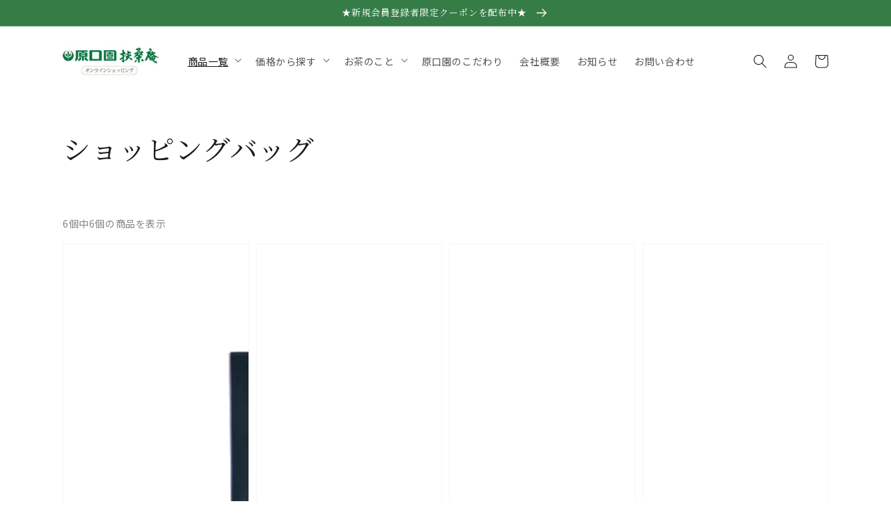

--- FILE ---
content_type: text/html; charset=utf-8
request_url: https://haraguchien.co.jp/collections/%E3%82%B7%E3%83%A7%E3%83%83%E3%83%94%E3%83%B3%E3%82%B0%E3%83%90%E3%83%83%E3%82%B0
body_size: 30919
content:
<!doctype html>
<html class="no-js" lang="ja">
  <head>
    <meta charset="utf-8">
    <meta http-equiv="X-UA-Compatible" content="IE=edge">
    <meta name="viewport" content="width=device-width,initial-scale=1">
    <meta name="theme-color" content="">
    <link rel="canonical" href="https://haraguchien.co.jp/collections/%e3%82%b7%e3%83%a7%e3%83%83%e3%83%94%e3%83%b3%e3%82%b0%e3%83%90%e3%83%83%e3%82%b0">
    <link rel="preconnect" href="https://cdn.shopify.com" crossorigin><title>
      ショッピングバッグ
  | 原口園扶桑庵</title>

    

    

<meta property="og:site_name" content="原口園扶桑庵">
<meta property="og:url" content="https://haraguchien.co.jp/collections/%e3%82%b7%e3%83%a7%e3%83%83%e3%83%94%e3%83%b3%e3%82%b0%e3%83%90%e3%83%83%e3%82%b0">
<meta property="og:title" content="ショッピングバッグ">
<meta property="og:type" content="product.group">
<meta property="og:description" content="一杯のお茶に想いを込めて。
福岡にてお茶の製造・販売を行なっている原口園の公式オンラインショップです。九州を代表する八女茶、嬉野茶、知覧茶を取り扱っております。さらに茶葉を使用した自慢のオリジナルスイーツもご用意しております。
昭和、平成、令和と時代が移り変わる中、全国のお客様に喜んでいただけるお茶を提供するために日々真摯にお茶と向き合いお茶の可能性を追求してまいります。
"><meta name="twitter:card" content="summary_large_image">
<meta name="twitter:title" content="ショッピングバッグ">
<meta name="twitter:description" content="一杯のお茶に想いを込めて。
福岡にてお茶の製造・販売を行なっている原口園の公式オンラインショップです。九州を代表する八女茶、嬉野茶、知覧茶を取り扱っております。さらに茶葉を使用した自慢のオリジナルスイーツもご用意しております。
昭和、平成、令和と時代が移り変わる中、全国のお客様に喜んでいただけるお茶を提供するために日々真摯にお茶と向き合いお茶の可能性を追求してまいります。
">


    <script src="//haraguchien.co.jp/cdn/shop/t/1/assets/global.js?v=152374697807903566411627372621" defer="defer"></script>
    <script>window.performance && window.performance.mark && window.performance.mark('shopify.content_for_header.start');</script><meta name="google-site-verification" content="zoZINBABLQaHZ3gCcDbsB2IYK8NlK9qqmTbtO0kVTGI">
<meta name="google-site-verification" content="0BNU4LNKjl6-W8ASVqJdK498WyWOHiMGDlSvmg5ZlJI">
<meta name="facebook-domain-verification" content="ijq6tggu1rg2zltct2x8i4jb0970a6">
<meta id="shopify-digital-wallet" name="shopify-digital-wallet" content="/58934919347/digital_wallets/dialog">
<meta name="shopify-checkout-api-token" content="b83c4a8b5b603f07c13fafde90c1c9ce">
<link rel="alternate" type="application/atom+xml" title="Feed" href="/collections/%E3%82%B7%E3%83%A7%E3%83%83%E3%83%94%E3%83%B3%E3%82%B0%E3%83%90%E3%83%83%E3%82%B0.atom" />
<link rel="alternate" type="application/json+oembed" href="https://haraguchien.co.jp/collections/%e3%82%b7%e3%83%a7%e3%83%83%e3%83%94%e3%83%b3%e3%82%b0%e3%83%90%e3%83%83%e3%82%b0.oembed">
<script async="async" src="/checkouts/internal/preloads.js?locale=ja-JP"></script>
<script id="apple-pay-shop-capabilities" type="application/json">{"shopId":58934919347,"countryCode":"JP","currencyCode":"JPY","merchantCapabilities":["supports3DS"],"merchantId":"gid:\/\/shopify\/Shop\/58934919347","merchantName":"原口園扶桑庵","requiredBillingContactFields":["postalAddress","email","phone"],"requiredShippingContactFields":["postalAddress","email","phone"],"shippingType":"shipping","supportedNetworks":["visa","masterCard","amex","jcb","discover"],"total":{"type":"pending","label":"原口園扶桑庵","amount":"1.00"},"shopifyPaymentsEnabled":true,"supportsSubscriptions":true}</script>
<script id="shopify-features" type="application/json">{"accessToken":"b83c4a8b5b603f07c13fafde90c1c9ce","betas":["rich-media-storefront-analytics"],"domain":"haraguchien.co.jp","predictiveSearch":false,"shopId":58934919347,"locale":"ja"}</script>
<script>var Shopify = Shopify || {};
Shopify.shop = "xn-8mr0f17gp7kjze8qk.myshopify.com";
Shopify.locale = "ja";
Shopify.currency = {"active":"JPY","rate":"1.0"};
Shopify.country = "JP";
Shopify.theme = {"name":"原口園【本番環境】","id":125531816115,"schema_name":"Dawn","schema_version":"1.0.0","theme_store_id":887,"role":"main"};
Shopify.theme.handle = "null";
Shopify.theme.style = {"id":null,"handle":null};
Shopify.cdnHost = "haraguchien.co.jp/cdn";
Shopify.routes = Shopify.routes || {};
Shopify.routes.root = "/";</script>
<script type="module">!function(o){(o.Shopify=o.Shopify||{}).modules=!0}(window);</script>
<script>!function(o){function n(){var o=[];function n(){o.push(Array.prototype.slice.apply(arguments))}return n.q=o,n}var t=o.Shopify=o.Shopify||{};t.loadFeatures=n(),t.autoloadFeatures=n()}(window);</script>
<script id="shop-js-analytics" type="application/json">{"pageType":"collection"}</script>
<script defer="defer" async type="module" src="//haraguchien.co.jp/cdn/shopifycloud/shop-js/modules/v2/client.init-shop-cart-sync_Cun6Ba8E.ja.esm.js"></script>
<script defer="defer" async type="module" src="//haraguchien.co.jp/cdn/shopifycloud/shop-js/modules/v2/chunk.common_DGWubyOB.esm.js"></script>
<script type="module">
  await import("//haraguchien.co.jp/cdn/shopifycloud/shop-js/modules/v2/client.init-shop-cart-sync_Cun6Ba8E.ja.esm.js");
await import("//haraguchien.co.jp/cdn/shopifycloud/shop-js/modules/v2/chunk.common_DGWubyOB.esm.js");

  window.Shopify.SignInWithShop?.initShopCartSync?.({"fedCMEnabled":true,"windoidEnabled":true});

</script>
<script>(function() {
  var isLoaded = false;
  function asyncLoad() {
    if (isLoaded) return;
    isLoaded = true;
    var urls = ["https:\/\/cdn.nfcube.com\/instafeed-dfc1c5adb2d65c6f6abee5a017e7cc31.js?shop=xn-8mr0f17gp7kjze8qk.myshopify.com"];
    for (var i = 0; i < urls.length; i++) {
      var s = document.createElement('script');
      s.type = 'text/javascript';
      s.async = true;
      s.src = urls[i];
      var x = document.getElementsByTagName('script')[0];
      x.parentNode.insertBefore(s, x);
    }
  };
  if(window.attachEvent) {
    window.attachEvent('onload', asyncLoad);
  } else {
    window.addEventListener('load', asyncLoad, false);
  }
})();</script>
<script id="__st">var __st={"a":58934919347,"offset":32400,"reqid":"c155121c-db78-468a-96dc-d9521867816b-1768617291","pageurl":"haraguchien.co.jp\/collections\/%E3%82%B7%E3%83%A7%E3%83%83%E3%83%94%E3%83%B3%E3%82%B0%E3%83%90%E3%83%83%E3%82%B0","u":"c8164fb61f31","p":"collection","rtyp":"collection","rid":284020375731};</script>
<script>window.ShopifyPaypalV4VisibilityTracking = true;</script>
<script id="captcha-bootstrap">!function(){'use strict';const t='contact',e='account',n='new_comment',o=[[t,t],['blogs',n],['comments',n],[t,'customer']],c=[[e,'customer_login'],[e,'guest_login'],[e,'recover_customer_password'],[e,'create_customer']],r=t=>t.map((([t,e])=>`form[action*='/${t}']:not([data-nocaptcha='true']) input[name='form_type'][value='${e}']`)).join(','),a=t=>()=>t?[...document.querySelectorAll(t)].map((t=>t.form)):[];function s(){const t=[...o],e=r(t);return a(e)}const i='password',u='form_key',d=['recaptcha-v3-token','g-recaptcha-response','h-captcha-response',i],f=()=>{try{return window.sessionStorage}catch{return}},m='__shopify_v',_=t=>t.elements[u];function p(t,e,n=!1){try{const o=window.sessionStorage,c=JSON.parse(o.getItem(e)),{data:r}=function(t){const{data:e,action:n}=t;return t[m]||n?{data:e,action:n}:{data:t,action:n}}(c);for(const[e,n]of Object.entries(r))t.elements[e]&&(t.elements[e].value=n);n&&o.removeItem(e)}catch(o){console.error('form repopulation failed',{error:o})}}const l='form_type',E='cptcha';function T(t){t.dataset[E]=!0}const w=window,h=w.document,L='Shopify',v='ce_forms',y='captcha';let A=!1;((t,e)=>{const n=(g='f06e6c50-85a8-45c8-87d0-21a2b65856fe',I='https://cdn.shopify.com/shopifycloud/storefront-forms-hcaptcha/ce_storefront_forms_captcha_hcaptcha.v1.5.2.iife.js',D={infoText:'hCaptchaによる保護',privacyText:'プライバシー',termsText:'利用規約'},(t,e,n)=>{const o=w[L][v],c=o.bindForm;if(c)return c(t,g,e,D).then(n);var r;o.q.push([[t,g,e,D],n]),r=I,A||(h.body.append(Object.assign(h.createElement('script'),{id:'captcha-provider',async:!0,src:r})),A=!0)});var g,I,D;w[L]=w[L]||{},w[L][v]=w[L][v]||{},w[L][v].q=[],w[L][y]=w[L][y]||{},w[L][y].protect=function(t,e){n(t,void 0,e),T(t)},Object.freeze(w[L][y]),function(t,e,n,w,h,L){const[v,y,A,g]=function(t,e,n){const i=e?o:[],u=t?c:[],d=[...i,...u],f=r(d),m=r(i),_=r(d.filter((([t,e])=>n.includes(e))));return[a(f),a(m),a(_),s()]}(w,h,L),I=t=>{const e=t.target;return e instanceof HTMLFormElement?e:e&&e.form},D=t=>v().includes(t);t.addEventListener('submit',(t=>{const e=I(t);if(!e)return;const n=D(e)&&!e.dataset.hcaptchaBound&&!e.dataset.recaptchaBound,o=_(e),c=g().includes(e)&&(!o||!o.value);(n||c)&&t.preventDefault(),c&&!n&&(function(t){try{if(!f())return;!function(t){const e=f();if(!e)return;const n=_(t);if(!n)return;const o=n.value;o&&e.removeItem(o)}(t);const e=Array.from(Array(32),(()=>Math.random().toString(36)[2])).join('');!function(t,e){_(t)||t.append(Object.assign(document.createElement('input'),{type:'hidden',name:u})),t.elements[u].value=e}(t,e),function(t,e){const n=f();if(!n)return;const o=[...t.querySelectorAll(`input[type='${i}']`)].map((({name:t})=>t)),c=[...d,...o],r={};for(const[a,s]of new FormData(t).entries())c.includes(a)||(r[a]=s);n.setItem(e,JSON.stringify({[m]:1,action:t.action,data:r}))}(t,e)}catch(e){console.error('failed to persist form',e)}}(e),e.submit())}));const S=(t,e)=>{t&&!t.dataset[E]&&(n(t,e.some((e=>e===t))),T(t))};for(const o of['focusin','change'])t.addEventListener(o,(t=>{const e=I(t);D(e)&&S(e,y())}));const B=e.get('form_key'),M=e.get(l),P=B&&M;t.addEventListener('DOMContentLoaded',(()=>{const t=y();if(P)for(const e of t)e.elements[l].value===M&&p(e,B);[...new Set([...A(),...v().filter((t=>'true'===t.dataset.shopifyCaptcha))])].forEach((e=>S(e,t)))}))}(h,new URLSearchParams(w.location.search),n,t,e,['guest_login'])})(!0,!0)}();</script>
<script integrity="sha256-4kQ18oKyAcykRKYeNunJcIwy7WH5gtpwJnB7kiuLZ1E=" data-source-attribution="shopify.loadfeatures" defer="defer" src="//haraguchien.co.jp/cdn/shopifycloud/storefront/assets/storefront/load_feature-a0a9edcb.js" crossorigin="anonymous"></script>
<script data-source-attribution="shopify.dynamic_checkout.dynamic.init">var Shopify=Shopify||{};Shopify.PaymentButton=Shopify.PaymentButton||{isStorefrontPortableWallets:!0,init:function(){window.Shopify.PaymentButton.init=function(){};var t=document.createElement("script");t.src="https://haraguchien.co.jp/cdn/shopifycloud/portable-wallets/latest/portable-wallets.ja.js",t.type="module",document.head.appendChild(t)}};
</script>
<script data-source-attribution="shopify.dynamic_checkout.buyer_consent">
  function portableWalletsHideBuyerConsent(e){var t=document.getElementById("shopify-buyer-consent"),n=document.getElementById("shopify-subscription-policy-button");t&&n&&(t.classList.add("hidden"),t.setAttribute("aria-hidden","true"),n.removeEventListener("click",e))}function portableWalletsShowBuyerConsent(e){var t=document.getElementById("shopify-buyer-consent"),n=document.getElementById("shopify-subscription-policy-button");t&&n&&(t.classList.remove("hidden"),t.removeAttribute("aria-hidden"),n.addEventListener("click",e))}window.Shopify?.PaymentButton&&(window.Shopify.PaymentButton.hideBuyerConsent=portableWalletsHideBuyerConsent,window.Shopify.PaymentButton.showBuyerConsent=portableWalletsShowBuyerConsent);
</script>
<script data-source-attribution="shopify.dynamic_checkout.cart.bootstrap">document.addEventListener("DOMContentLoaded",(function(){function t(){return document.querySelector("shopify-accelerated-checkout-cart, shopify-accelerated-checkout")}if(t())Shopify.PaymentButton.init();else{new MutationObserver((function(e,n){t()&&(Shopify.PaymentButton.init(),n.disconnect())})).observe(document.body,{childList:!0,subtree:!0})}}));
</script>
<link id="shopify-accelerated-checkout-styles" rel="stylesheet" media="screen" href="https://haraguchien.co.jp/cdn/shopifycloud/portable-wallets/latest/accelerated-checkout-backwards-compat.css" crossorigin="anonymous">
<style id="shopify-accelerated-checkout-cart">
        #shopify-buyer-consent {
  margin-top: 1em;
  display: inline-block;
  width: 100%;
}

#shopify-buyer-consent.hidden {
  display: none;
}

#shopify-subscription-policy-button {
  background: none;
  border: none;
  padding: 0;
  text-decoration: underline;
  font-size: inherit;
  cursor: pointer;
}

#shopify-subscription-policy-button::before {
  box-shadow: none;
}

      </style>
<script id="sections-script" data-sections="header,footer" defer="defer" src="//haraguchien.co.jp/cdn/shop/t/1/compiled_assets/scripts.js?v=2770"></script>
<script>window.performance && window.performance.mark && window.performance.mark('shopify.content_for_header.end');</script>

  <!-- OrderLogic checkout restrictions ========================================= -->
  <script>
DEBUG_KEY = "__olDebug";

if (typeof olCreateCookie == 'undefined') {
    var olCreateCookie = function (name, value, days) {
        if (days) {
            var date = new Date();
            date.setTime(date.getTime() + (days * 24 * 60 * 60 * 1000));
            var expires = "; expires=" + date.toGMTString();
        }
        else var expires = "";
        document.cookie = name + "=" + JSON.stringify(value) + expires + "; path=/; SameSite=None; Secure";
    };
}

if (typeof olReadCookie == 'undefined') {
    var olReadCookie = function (name) {
        var nameEQ = name + "=";
        var ca = document.cookie.split(';');
        // the cookie is being created, there is a problem with the following logic matching the name
        for (var i = 0; i < ca.length; i++) {
            var c = ca[i];
            while (c.charAt(0) == ' ') c = c.substring(1, c.length);
            if (c.indexOf(nameEQ) == 0) return JSON.parse(c.substring(nameEQ.length, c.length));
        }
        return;
    };
}

if (typeof getOlCacheBuster == 'undefined') {
    var getOlCacheBuster = function() {
        if ( typeof getOlCacheBuster.olCacheBuster == 'undefined') {
            scriptsArray = Array.prototype.slice.call(document.getElementsByTagName("script"));
            scriptsArray = scriptsArray.concat(Array.prototype.slice.call(document.getElementsByTagName("noscript")));
            for (var i=0; i<scriptsArray.length; i++) {
                cacheBusterArray = scriptsArray[i].innerHTML.match(/orderlogicapp.com\\\/embedded_js\\\/production_base.js\?(\d+)/);
                if (cacheBusterArray == null) {
                    cacheBusterString = scriptsArray[i].getAttribute('src');
                    if (cacheBusterString != null) {
                        cacheBusterArray = cacheBusterString.match(/orderlogicapp.com\/embedded_js\/production_base.js\?(\d+)/);
                    }
                }
                if (cacheBusterArray != null) {
                    getOlCacheBuster.olCacheBuster = cacheBusterArray[1];
                    break;
                }
            }
        }
        return getOlCacheBuster.olCacheBuster;
    }
}

if (typeof ol_hostname == 'undefined') {
    var ol_hostname = 'www.orderlogicapp.com';
    var ol_debug = olReadCookie(DEBUG_KEY);
    if (window.location.search.replace("?", "").substring(0, 7) == 'olDebug') {
        ol_debug = window.location.search.replace("?olDebug=", "");
        if (ol_debug == 'false') ol_debug = false;
        olCreateCookie(DEBUG_KEY, ol_debug, null);
    }
}

var ol_cachebuster = getOlCacheBuster();
if (( typeof ol_cachebuster != 'undefined') || (ol_debug)) {
    if (typeof ol_script == 'undefined') {
        var ol_script = document.createElement('script');
        ol_script.type = 'text/javascript';
        ol_script.async = true;
        ol_script.src = "https://" + (ol_debug ? 'dev.orderlogicapp.com' : ol_hostname) + "/embedded_js/store.js?" + ol_cachebuster;
        document.head.appendChild(ol_script);
    }
}



olProductData = { 
}


</script>


    <style data-shopify>
      
      
      
      
      

      :root {
        --font-body-family: 'Noto Sans JP', sans-serif;
        --font-body-style: normal;
        --font-body-weight: 400;

        --font-heading-family: 'Noto Serif JP', serif;
        --font-heading-style: normal;
        --font-heading-weight: 400;

        --color-base-text: #1A1B18;
        --color-base-text-rgb: 26, 27, 24;
        --color-base-background-1: #FFFFFF;
        --color-base-background-1-rgb: 255, 255, 255;
        --color-base-background-2: #FAF1E9;
        --color-base-background-2-rgb: 250, 241, 233;
        --color-base-solid-button-labels: #FFFFFF;
        --color-base-solid-button-labels-rgb: 255, 255, 255;
        --color-base-outline-button-labels: #367c47;
        --color-base-outline-button-labels-rgb: 54, 124, 71;
        --color-base-accent-1: #367c47;
        --color-base-accent-1-rgb: 54, 124, 71;
        --color-base-accent-2: #ffffff;
        --color-base-accent-2-rgb: 255, 255, 255;

        --color-base-text-opacity-10-percent: #e8e8e8;
        --color-base-text-opacity-20-percent: #d1d1d1;
        --color-base-text-opacity-55-percent: #818280;
        --color-base-text-opacity-85-percent: #3c3d3b;
        --color-base-accent-1-opacity-10-percent: #ebf2ed;
        --color-base-accent-2-opacity-10-percent: #ffffff;
      }

      *,
      *::before,
      *::after {
        box-sizing: inherit;
      }

      html {
        box-sizing: border-box;
        font-size: 62.5%;
        height: 100%;
      }

      body {
        display: grid;
        grid-template-rows: auto auto 1fr auto;
        grid-template-columns: 100%;
        min-height: 100%;
        margin: 0;
        font-size: 1.5rem;
        letter-spacing: 0.06rem;
        line-height: 1.8;
        font-family: var(--font-body-family);
        font-style: var(--font-body-style);
        font-weight: var(--font-body-weight);
      }

      @media screen and (min-width: 750px) {
        body {
          font-size: 1.6rem;
        }
      }
    </style>
    
    <link rel="preconnect" href="https://fonts.googleapis.com">
    <link rel="preconnect" href="https://fonts.gstatic.com" crossorigin>
    <link href="https://fonts.googleapis.com/css2?family=Noto+Sans+JP:wght@400;700&family=Noto+Serif+JP:wght@400;500&display=swap" rel="stylesheet">

    <link href="//haraguchien.co.jp/cdn/shop/t/1/assets/base.css?v=100302031781037938211680060454" rel="stylesheet" type="text/css" media="all" />
    <link href="//haraguchien.co.jp/cdn/shop/t/1/assets/Common.css?v=107910601061479434551641969475" rel="stylesheet" type="text/css" media="all" />
<script>document.documentElement.className = document.documentElement.className.replace('no-js', 'js');</script><script src="//ajax.googleapis.com/ajax/libs/jquery/2.2.3/jquery.min.js"></script><link rel="icon" href="//haraguchien.co.jp/cdn/shop/t/1/assets/favicon.ico?v=133858334269107538661643166422">
<link rel="icon" href="//haraguchien.co.jp/cdn/shop/t/1/assets/icon.svg?v=97535774262490831091643166363" type="image/svg+xml"><!-- Google Tag Manager -->
<script>(function(w,d,s,l,i){w[l]=w[l]||[];w[l].push({'gtm.start':
new Date().getTime(),event:'gtm.js'});var f=d.getElementsByTagName(s)[0],
j=d.createElement(s),dl=l!='dataLayer'?'&l='+l:'';j.async=true;j.src=
'https://www.googletagmanager.com/gtm.js?id='+i+dl;f.parentNode.insertBefore(j,f);
})(window,document,'script','dataLayer','GTM-NKQBWZW');</script>
<!-- End Google Tag Manager -->
    
<script src="https://cdn.shopify.com/extensions/019b92df-1966-750c-943d-a8ced4b05ac2/option-cli3-369/assets/gpomain.js" type="text/javascript" defer="defer"></script>
<script src="https://cdn.shopify.com/extensions/98609345-6027-4701-9e3f-4907c6a214d4/promolayer-11/assets/promolayer_loader.js" type="text/javascript" defer="defer"></script>
<link href="https://monorail-edge.shopifysvc.com" rel="dns-prefetch">
<script>(function(){if ("sendBeacon" in navigator && "performance" in window) {try {var session_token_from_headers = performance.getEntriesByType('navigation')[0].serverTiming.find(x => x.name == '_s').description;} catch {var session_token_from_headers = undefined;}var session_cookie_matches = document.cookie.match(/_shopify_s=([^;]*)/);var session_token_from_cookie = session_cookie_matches && session_cookie_matches.length === 2 ? session_cookie_matches[1] : "";var session_token = session_token_from_headers || session_token_from_cookie || "";function handle_abandonment_event(e) {var entries = performance.getEntries().filter(function(entry) {return /monorail-edge.shopifysvc.com/.test(entry.name);});if (!window.abandonment_tracked && entries.length === 0) {window.abandonment_tracked = true;var currentMs = Date.now();var navigation_start = performance.timing.navigationStart;var payload = {shop_id: 58934919347,url: window.location.href,navigation_start,duration: currentMs - navigation_start,session_token,page_type: "collection"};window.navigator.sendBeacon("https://monorail-edge.shopifysvc.com/v1/produce", JSON.stringify({schema_id: "online_store_buyer_site_abandonment/1.1",payload: payload,metadata: {event_created_at_ms: currentMs,event_sent_at_ms: currentMs}}));}}window.addEventListener('pagehide', handle_abandonment_event);}}());</script>
<script id="web-pixels-manager-setup">(function e(e,d,r,n,o){if(void 0===o&&(o={}),!Boolean(null===(a=null===(i=window.Shopify)||void 0===i?void 0:i.analytics)||void 0===a?void 0:a.replayQueue)){var i,a;window.Shopify=window.Shopify||{};var t=window.Shopify;t.analytics=t.analytics||{};var s=t.analytics;s.replayQueue=[],s.publish=function(e,d,r){return s.replayQueue.push([e,d,r]),!0};try{self.performance.mark("wpm:start")}catch(e){}var l=function(){var e={modern:/Edge?\/(1{2}[4-9]|1[2-9]\d|[2-9]\d{2}|\d{4,})\.\d+(\.\d+|)|Firefox\/(1{2}[4-9]|1[2-9]\d|[2-9]\d{2}|\d{4,})\.\d+(\.\d+|)|Chrom(ium|e)\/(9{2}|\d{3,})\.\d+(\.\d+|)|(Maci|X1{2}).+ Version\/(15\.\d+|(1[6-9]|[2-9]\d|\d{3,})\.\d+)([,.]\d+|)( \(\w+\)|)( Mobile\/\w+|) Safari\/|Chrome.+OPR\/(9{2}|\d{3,})\.\d+\.\d+|(CPU[ +]OS|iPhone[ +]OS|CPU[ +]iPhone|CPU IPhone OS|CPU iPad OS)[ +]+(15[._]\d+|(1[6-9]|[2-9]\d|\d{3,})[._]\d+)([._]\d+|)|Android:?[ /-](13[3-9]|1[4-9]\d|[2-9]\d{2}|\d{4,})(\.\d+|)(\.\d+|)|Android.+Firefox\/(13[5-9]|1[4-9]\d|[2-9]\d{2}|\d{4,})\.\d+(\.\d+|)|Android.+Chrom(ium|e)\/(13[3-9]|1[4-9]\d|[2-9]\d{2}|\d{4,})\.\d+(\.\d+|)|SamsungBrowser\/([2-9]\d|\d{3,})\.\d+/,legacy:/Edge?\/(1[6-9]|[2-9]\d|\d{3,})\.\d+(\.\d+|)|Firefox\/(5[4-9]|[6-9]\d|\d{3,})\.\d+(\.\d+|)|Chrom(ium|e)\/(5[1-9]|[6-9]\d|\d{3,})\.\d+(\.\d+|)([\d.]+$|.*Safari\/(?![\d.]+ Edge\/[\d.]+$))|(Maci|X1{2}).+ Version\/(10\.\d+|(1[1-9]|[2-9]\d|\d{3,})\.\d+)([,.]\d+|)( \(\w+\)|)( Mobile\/\w+|) Safari\/|Chrome.+OPR\/(3[89]|[4-9]\d|\d{3,})\.\d+\.\d+|(CPU[ +]OS|iPhone[ +]OS|CPU[ +]iPhone|CPU IPhone OS|CPU iPad OS)[ +]+(10[._]\d+|(1[1-9]|[2-9]\d|\d{3,})[._]\d+)([._]\d+|)|Android:?[ /-](13[3-9]|1[4-9]\d|[2-9]\d{2}|\d{4,})(\.\d+|)(\.\d+|)|Mobile Safari.+OPR\/([89]\d|\d{3,})\.\d+\.\d+|Android.+Firefox\/(13[5-9]|1[4-9]\d|[2-9]\d{2}|\d{4,})\.\d+(\.\d+|)|Android.+Chrom(ium|e)\/(13[3-9]|1[4-9]\d|[2-9]\d{2}|\d{4,})\.\d+(\.\d+|)|Android.+(UC? ?Browser|UCWEB|U3)[ /]?(15\.([5-9]|\d{2,})|(1[6-9]|[2-9]\d|\d{3,})\.\d+)\.\d+|SamsungBrowser\/(5\.\d+|([6-9]|\d{2,})\.\d+)|Android.+MQ{2}Browser\/(14(\.(9|\d{2,})|)|(1[5-9]|[2-9]\d|\d{3,})(\.\d+|))(\.\d+|)|K[Aa][Ii]OS\/(3\.\d+|([4-9]|\d{2,})\.\d+)(\.\d+|)/},d=e.modern,r=e.legacy,n=navigator.userAgent;return n.match(d)?"modern":n.match(r)?"legacy":"unknown"}(),u="modern"===l?"modern":"legacy",c=(null!=n?n:{modern:"",legacy:""})[u],f=function(e){return[e.baseUrl,"/wpm","/b",e.hashVersion,"modern"===e.buildTarget?"m":"l",".js"].join("")}({baseUrl:d,hashVersion:r,buildTarget:u}),m=function(e){var d=e.version,r=e.bundleTarget,n=e.surface,o=e.pageUrl,i=e.monorailEndpoint;return{emit:function(e){var a=e.status,t=e.errorMsg,s=(new Date).getTime(),l=JSON.stringify({metadata:{event_sent_at_ms:s},events:[{schema_id:"web_pixels_manager_load/3.1",payload:{version:d,bundle_target:r,page_url:o,status:a,surface:n,error_msg:t},metadata:{event_created_at_ms:s}}]});if(!i)return console&&console.warn&&console.warn("[Web Pixels Manager] No Monorail endpoint provided, skipping logging."),!1;try{return self.navigator.sendBeacon.bind(self.navigator)(i,l)}catch(e){}var u=new XMLHttpRequest;try{return u.open("POST",i,!0),u.setRequestHeader("Content-Type","text/plain"),u.send(l),!0}catch(e){return console&&console.warn&&console.warn("[Web Pixels Manager] Got an unhandled error while logging to Monorail."),!1}}}}({version:r,bundleTarget:l,surface:e.surface,pageUrl:self.location.href,monorailEndpoint:e.monorailEndpoint});try{o.browserTarget=l,function(e){var d=e.src,r=e.async,n=void 0===r||r,o=e.onload,i=e.onerror,a=e.sri,t=e.scriptDataAttributes,s=void 0===t?{}:t,l=document.createElement("script"),u=document.querySelector("head"),c=document.querySelector("body");if(l.async=n,l.src=d,a&&(l.integrity=a,l.crossOrigin="anonymous"),s)for(var f in s)if(Object.prototype.hasOwnProperty.call(s,f))try{l.dataset[f]=s[f]}catch(e){}if(o&&l.addEventListener("load",o),i&&l.addEventListener("error",i),u)u.appendChild(l);else{if(!c)throw new Error("Did not find a head or body element to append the script");c.appendChild(l)}}({src:f,async:!0,onload:function(){if(!function(){var e,d;return Boolean(null===(d=null===(e=window.Shopify)||void 0===e?void 0:e.analytics)||void 0===d?void 0:d.initialized)}()){var d=window.webPixelsManager.init(e)||void 0;if(d){var r=window.Shopify.analytics;r.replayQueue.forEach((function(e){var r=e[0],n=e[1],o=e[2];d.publishCustomEvent(r,n,o)})),r.replayQueue=[],r.publish=d.publishCustomEvent,r.visitor=d.visitor,r.initialized=!0}}},onerror:function(){return m.emit({status:"failed",errorMsg:"".concat(f," has failed to load")})},sri:function(e){var d=/^sha384-[A-Za-z0-9+/=]+$/;return"string"==typeof e&&d.test(e)}(c)?c:"",scriptDataAttributes:o}),m.emit({status:"loading"})}catch(e){m.emit({status:"failed",errorMsg:(null==e?void 0:e.message)||"Unknown error"})}}})({shopId: 58934919347,storefrontBaseUrl: "https://haraguchien.co.jp",extensionsBaseUrl: "https://extensions.shopifycdn.com/cdn/shopifycloud/web-pixels-manager",monorailEndpoint: "https://monorail-edge.shopifysvc.com/unstable/produce_batch",surface: "storefront-renderer",enabledBetaFlags: ["2dca8a86"],webPixelsConfigList: [{"id":"1574174899","configuration":"{\"pixel_id\":\"2225106307970146\",\"pixel_type\":\"facebook_pixel\"}","eventPayloadVersion":"v1","runtimeContext":"OPEN","scriptVersion":"ca16bc87fe92b6042fbaa3acc2fbdaa6","type":"APP","apiClientId":2329312,"privacyPurposes":["ANALYTICS","MARKETING","SALE_OF_DATA"],"dataSharingAdjustments":{"protectedCustomerApprovalScopes":["read_customer_address","read_customer_email","read_customer_name","read_customer_personal_data","read_customer_phone"]}},{"id":"524353715","configuration":"{\"config\":\"{\\\"pixel_id\\\":\\\"G-X52XRCH318\\\",\\\"target_country\\\":\\\"JP\\\",\\\"gtag_events\\\":[{\\\"type\\\":\\\"begin_checkout\\\",\\\"action_label\\\":\\\"G-X52XRCH318\\\"},{\\\"type\\\":\\\"search\\\",\\\"action_label\\\":\\\"G-X52XRCH318\\\"},{\\\"type\\\":\\\"view_item\\\",\\\"action_label\\\":[\\\"G-X52XRCH318\\\",\\\"MC-R43T2S1BB5\\\"]},{\\\"type\\\":\\\"purchase\\\",\\\"action_label\\\":[\\\"G-X52XRCH318\\\",\\\"MC-R43T2S1BB5\\\"]},{\\\"type\\\":\\\"page_view\\\",\\\"action_label\\\":[\\\"G-X52XRCH318\\\",\\\"MC-R43T2S1BB5\\\"]},{\\\"type\\\":\\\"add_payment_info\\\",\\\"action_label\\\":\\\"G-X52XRCH318\\\"},{\\\"type\\\":\\\"add_to_cart\\\",\\\"action_label\\\":\\\"G-X52XRCH318\\\"}],\\\"enable_monitoring_mode\\\":false}\"}","eventPayloadVersion":"v1","runtimeContext":"OPEN","scriptVersion":"b2a88bafab3e21179ed38636efcd8a93","type":"APP","apiClientId":1780363,"privacyPurposes":[],"dataSharingAdjustments":{"protectedCustomerApprovalScopes":["read_customer_address","read_customer_email","read_customer_name","read_customer_personal_data","read_customer_phone"]}},{"id":"shopify-app-pixel","configuration":"{}","eventPayloadVersion":"v1","runtimeContext":"STRICT","scriptVersion":"0450","apiClientId":"shopify-pixel","type":"APP","privacyPurposes":["ANALYTICS","MARKETING"]},{"id":"shopify-custom-pixel","eventPayloadVersion":"v1","runtimeContext":"LAX","scriptVersion":"0450","apiClientId":"shopify-pixel","type":"CUSTOM","privacyPurposes":["ANALYTICS","MARKETING"]}],isMerchantRequest: false,initData: {"shop":{"name":"原口園扶桑庵","paymentSettings":{"currencyCode":"JPY"},"myshopifyDomain":"xn-8mr0f17gp7kjze8qk.myshopify.com","countryCode":"JP","storefrontUrl":"https:\/\/haraguchien.co.jp"},"customer":null,"cart":null,"checkout":null,"productVariants":[],"purchasingCompany":null},},"https://haraguchien.co.jp/cdn","fcfee988w5aeb613cpc8e4bc33m6693e112",{"modern":"","legacy":""},{"shopId":"58934919347","storefrontBaseUrl":"https:\/\/haraguchien.co.jp","extensionBaseUrl":"https:\/\/extensions.shopifycdn.com\/cdn\/shopifycloud\/web-pixels-manager","surface":"storefront-renderer","enabledBetaFlags":"[\"2dca8a86\"]","isMerchantRequest":"false","hashVersion":"fcfee988w5aeb613cpc8e4bc33m6693e112","publish":"custom","events":"[[\"page_viewed\",{}],[\"collection_viewed\",{\"collection\":{\"id\":\"284020375731\",\"title\":\"ショッピングバッグ\",\"productVariants\":[{\"price\":{\"amount\":5.0,\"currencyCode\":\"JPY\"},\"product\":{\"title\":\"イージーバッグ 大\",\"vendor\":\"原口園扶桑庵\",\"id\":\"7002064322739\",\"untranslatedTitle\":\"イージーバッグ 大\",\"url\":\"\/products\/%EF%BD%B2%EF%BD%B0%EF%BD%BC%EF%BE%9E%EF%BD%B0%EF%BE%8A%EF%BE%9E%EF%BD%AF%EF%BD%B8%EF%BE%9E-%E5%A4%A7\",\"type\":\"\"},\"id\":\"40968820981939\",\"image\":{\"src\":\"\/\/haraguchien.co.jp\/cdn\/shop\/products\/c5fb576bca7148b63c81a22896c4051a.jpg?v=1643078068\"},\"sku\":\"\",\"title\":\"Default Title\",\"untranslatedTitle\":\"Default Title\"},{\"price\":{\"amount\":10.0,\"currencyCode\":\"JPY\"},\"product\":{\"title\":\"手提げ袋 ミニミニ\",\"vendor\":\"原口園扶桑庵\",\"id\":\"7002064257203\",\"untranslatedTitle\":\"手提げ袋 ミニミニ\",\"url\":\"\/products\/%E6%89%8B%E6%8F%90%E3%81%92%E8%A2%8B-%EF%BE%90%EF%BE%86%EF%BE%90%EF%BE%86\",\"type\":\"\"},\"id\":\"40968820818099\",\"image\":{\"src\":\"\/\/haraguchien.co.jp\/cdn\/shop\/products\/0aa7ce3a0947fb87c27b4f5044e545e4.jpg?v=1643073402\"},\"sku\":\"\",\"title\":\"Default Title\",\"untranslatedTitle\":\"Default Title\"},{\"price\":{\"amount\":10.0,\"currencyCode\":\"JPY\"},\"product\":{\"title\":\"キャリーバッグ A\",\"vendor\":\"原口園扶桑庵\",\"id\":\"7002064093363\",\"untranslatedTitle\":\"キャリーバッグ A\",\"url\":\"\/products\/%EF%BD%B7%EF%BD%AC%EF%BE%98%EF%BD%B0%EF%BE%8A%EF%BE%9E%EF%BD%AF%EF%BD%B8%EF%BE%9E-a\",\"type\":\"\"},\"id\":\"40968820424883\",\"image\":{\"src\":\"\/\/haraguchien.co.jp\/cdn\/shop\/products\/A.jpg?v=1643077545\"},\"sku\":null,\"title\":\"Default Title\",\"untranslatedTitle\":\"Default Title\"},{\"price\":{\"amount\":3.0,\"currencyCode\":\"JPY\"},\"product\":{\"title\":\"イージーバッグ 小\",\"vendor\":\"原口園扶桑庵\",\"id\":\"7002064289971\",\"untranslatedTitle\":\"イージーバッグ 小\",\"url\":\"\/products\/%EF%BD%B2%EF%BD%B0%EF%BD%BC%EF%BE%9E%EF%BD%B0%EF%BE%8A%EF%BE%9E%EF%BD%AF%EF%BD%B8%EF%BE%9E-%E5%B0%8F\",\"type\":\"\"},\"id\":\"40968820949171\",\"image\":{\"src\":\"\/\/haraguchien.co.jp\/cdn\/shop\/products\/1000x1000.jpg?v=1643078090\"},\"sku\":\"\",\"title\":\"Default Title\",\"untranslatedTitle\":\"Default Title\"},{\"price\":{\"amount\":20.0,\"currencyCode\":\"JPY\"},\"product\":{\"title\":\"手提げ袋 大\",\"vendor\":\"原口園扶桑庵\",\"id\":\"7002064191667\",\"untranslatedTitle\":\"手提げ袋 大\",\"url\":\"\/products\/%E6%89%8B%E6%8F%90%E3%81%92%E8%A2%8B-%E5%A4%A7\",\"type\":\"\"},\"id\":\"40968820654259\",\"image\":{\"src\":\"\/\/haraguchien.co.jp\/cdn\/shop\/products\/6b365cdaee8fdb4234b0e364d1d26cc8.jpg?v=1643073413\"},\"sku\":null,\"title\":\"Default Title\",\"untranslatedTitle\":\"Default Title\"},{\"price\":{\"amount\":10.0,\"currencyCode\":\"JPY\"},\"product\":{\"title\":\"キャリーバッグ B\",\"vendor\":\"原口園扶桑庵\",\"id\":\"7002064158899\",\"untranslatedTitle\":\"キャリーバッグ B\",\"url\":\"\/products\/%EF%BD%B7%EF%BD%AC%EF%BE%98%EF%BD%B0%EF%BE%8A%EF%BE%9E%EF%BD%AF%EF%BD%B8%EF%BE%9E-b\",\"type\":\"\"},\"id\":\"40968820621491\",\"image\":{\"src\":\"\/\/haraguchien.co.jp\/cdn\/shop\/products\/B.jpg?v=1643077559\"},\"sku\":null,\"title\":\"Default Title\",\"untranslatedTitle\":\"Default Title\"}]}}]]"});</script><script>
  window.ShopifyAnalytics = window.ShopifyAnalytics || {};
  window.ShopifyAnalytics.meta = window.ShopifyAnalytics.meta || {};
  window.ShopifyAnalytics.meta.currency = 'JPY';
  var meta = {"products":[{"id":7002064322739,"gid":"gid:\/\/shopify\/Product\/7002064322739","vendor":"原口園扶桑庵","type":"","handle":"ｲｰｼﾞｰﾊﾞｯｸﾞ-大","variants":[{"id":40968820981939,"price":500,"name":"イージーバッグ 大","public_title":null,"sku":""}],"remote":false},{"id":7002064257203,"gid":"gid:\/\/shopify\/Product\/7002064257203","vendor":"原口園扶桑庵","type":"","handle":"手提げ袋-ﾐﾆﾐﾆ","variants":[{"id":40968820818099,"price":1000,"name":"手提げ袋 ミニミニ","public_title":null,"sku":""}],"remote":false},{"id":7002064093363,"gid":"gid:\/\/shopify\/Product\/7002064093363","vendor":"原口園扶桑庵","type":"","handle":"ｷｬﾘｰﾊﾞｯｸﾞ-a","variants":[{"id":40968820424883,"price":1000,"name":"キャリーバッグ A","public_title":null,"sku":null}],"remote":false},{"id":7002064289971,"gid":"gid:\/\/shopify\/Product\/7002064289971","vendor":"原口園扶桑庵","type":"","handle":"ｲｰｼﾞｰﾊﾞｯｸﾞ-小","variants":[{"id":40968820949171,"price":300,"name":"イージーバッグ 小","public_title":null,"sku":""}],"remote":false},{"id":7002064191667,"gid":"gid:\/\/shopify\/Product\/7002064191667","vendor":"原口園扶桑庵","type":"","handle":"手提げ袋-大","variants":[{"id":40968820654259,"price":2000,"name":"手提げ袋 大","public_title":null,"sku":null}],"remote":false},{"id":7002064158899,"gid":"gid:\/\/shopify\/Product\/7002064158899","vendor":"原口園扶桑庵","type":"","handle":"ｷｬﾘｰﾊﾞｯｸﾞ-b","variants":[{"id":40968820621491,"price":1000,"name":"キャリーバッグ B","public_title":null,"sku":null}],"remote":false}],"page":{"pageType":"collection","resourceType":"collection","resourceId":284020375731,"requestId":"c155121c-db78-468a-96dc-d9521867816b-1768617291"}};
  for (var attr in meta) {
    window.ShopifyAnalytics.meta[attr] = meta[attr];
  }
</script>
<script class="analytics">
  (function () {
    var customDocumentWrite = function(content) {
      var jquery = null;

      if (window.jQuery) {
        jquery = window.jQuery;
      } else if (window.Checkout && window.Checkout.$) {
        jquery = window.Checkout.$;
      }

      if (jquery) {
        jquery('body').append(content);
      }
    };

    var hasLoggedConversion = function(token) {
      if (token) {
        return document.cookie.indexOf('loggedConversion=' + token) !== -1;
      }
      return false;
    }

    var setCookieIfConversion = function(token) {
      if (token) {
        var twoMonthsFromNow = new Date(Date.now());
        twoMonthsFromNow.setMonth(twoMonthsFromNow.getMonth() + 2);

        document.cookie = 'loggedConversion=' + token + '; expires=' + twoMonthsFromNow;
      }
    }

    var trekkie = window.ShopifyAnalytics.lib = window.trekkie = window.trekkie || [];
    if (trekkie.integrations) {
      return;
    }
    trekkie.methods = [
      'identify',
      'page',
      'ready',
      'track',
      'trackForm',
      'trackLink'
    ];
    trekkie.factory = function(method) {
      return function() {
        var args = Array.prototype.slice.call(arguments);
        args.unshift(method);
        trekkie.push(args);
        return trekkie;
      };
    };
    for (var i = 0; i < trekkie.methods.length; i++) {
      var key = trekkie.methods[i];
      trekkie[key] = trekkie.factory(key);
    }
    trekkie.load = function(config) {
      trekkie.config = config || {};
      trekkie.config.initialDocumentCookie = document.cookie;
      var first = document.getElementsByTagName('script')[0];
      var script = document.createElement('script');
      script.type = 'text/javascript';
      script.onerror = function(e) {
        var scriptFallback = document.createElement('script');
        scriptFallback.type = 'text/javascript';
        scriptFallback.onerror = function(error) {
                var Monorail = {
      produce: function produce(monorailDomain, schemaId, payload) {
        var currentMs = new Date().getTime();
        var event = {
          schema_id: schemaId,
          payload: payload,
          metadata: {
            event_created_at_ms: currentMs,
            event_sent_at_ms: currentMs
          }
        };
        return Monorail.sendRequest("https://" + monorailDomain + "/v1/produce", JSON.stringify(event));
      },
      sendRequest: function sendRequest(endpointUrl, payload) {
        // Try the sendBeacon API
        if (window && window.navigator && typeof window.navigator.sendBeacon === 'function' && typeof window.Blob === 'function' && !Monorail.isIos12()) {
          var blobData = new window.Blob([payload], {
            type: 'text/plain'
          });

          if (window.navigator.sendBeacon(endpointUrl, blobData)) {
            return true;
          } // sendBeacon was not successful

        } // XHR beacon

        var xhr = new XMLHttpRequest();

        try {
          xhr.open('POST', endpointUrl);
          xhr.setRequestHeader('Content-Type', 'text/plain');
          xhr.send(payload);
        } catch (e) {
          console.log(e);
        }

        return false;
      },
      isIos12: function isIos12() {
        return window.navigator.userAgent.lastIndexOf('iPhone; CPU iPhone OS 12_') !== -1 || window.navigator.userAgent.lastIndexOf('iPad; CPU OS 12_') !== -1;
      }
    };
    Monorail.produce('monorail-edge.shopifysvc.com',
      'trekkie_storefront_load_errors/1.1',
      {shop_id: 58934919347,
      theme_id: 125531816115,
      app_name: "storefront",
      context_url: window.location.href,
      source_url: "//haraguchien.co.jp/cdn/s/trekkie.storefront.cd680fe47e6c39ca5d5df5f0a32d569bc48c0f27.min.js"});

        };
        scriptFallback.async = true;
        scriptFallback.src = '//haraguchien.co.jp/cdn/s/trekkie.storefront.cd680fe47e6c39ca5d5df5f0a32d569bc48c0f27.min.js';
        first.parentNode.insertBefore(scriptFallback, first);
      };
      script.async = true;
      script.src = '//haraguchien.co.jp/cdn/s/trekkie.storefront.cd680fe47e6c39ca5d5df5f0a32d569bc48c0f27.min.js';
      first.parentNode.insertBefore(script, first);
    };
    trekkie.load(
      {"Trekkie":{"appName":"storefront","development":false,"defaultAttributes":{"shopId":58934919347,"isMerchantRequest":null,"themeId":125531816115,"themeCityHash":"179367521317437833","contentLanguage":"ja","currency":"JPY","eventMetadataId":"5fe8349d-ab97-4bbe-bc0c-b7983165358f"},"isServerSideCookieWritingEnabled":true,"monorailRegion":"shop_domain","enabledBetaFlags":["65f19447"]},"Session Attribution":{},"S2S":{"facebookCapiEnabled":true,"source":"trekkie-storefront-renderer","apiClientId":580111}}
    );

    var loaded = false;
    trekkie.ready(function() {
      if (loaded) return;
      loaded = true;

      window.ShopifyAnalytics.lib = window.trekkie;

      var originalDocumentWrite = document.write;
      document.write = customDocumentWrite;
      try { window.ShopifyAnalytics.merchantGoogleAnalytics.call(this); } catch(error) {};
      document.write = originalDocumentWrite;

      window.ShopifyAnalytics.lib.page(null,{"pageType":"collection","resourceType":"collection","resourceId":284020375731,"requestId":"c155121c-db78-468a-96dc-d9521867816b-1768617291","shopifyEmitted":true});

      var match = window.location.pathname.match(/checkouts\/(.+)\/(thank_you|post_purchase)/)
      var token = match? match[1]: undefined;
      if (!hasLoggedConversion(token)) {
        setCookieIfConversion(token);
        window.ShopifyAnalytics.lib.track("Viewed Product Category",{"currency":"JPY","category":"Collection: ショッピングバッグ","collectionName":"ショッピングバッグ","collectionId":284020375731,"nonInteraction":true},undefined,undefined,{"shopifyEmitted":true});
      }
    });


        var eventsListenerScript = document.createElement('script');
        eventsListenerScript.async = true;
        eventsListenerScript.src = "//haraguchien.co.jp/cdn/shopifycloud/storefront/assets/shop_events_listener-3da45d37.js";
        document.getElementsByTagName('head')[0].appendChild(eventsListenerScript);

})();</script>
<script
  defer
  src="https://haraguchien.co.jp/cdn/shopifycloud/perf-kit/shopify-perf-kit-3.0.4.min.js"
  data-application="storefront-renderer"
  data-shop-id="58934919347"
  data-render-region="gcp-us-central1"
  data-page-type="collection"
  data-theme-instance-id="125531816115"
  data-theme-name="Dawn"
  data-theme-version="1.0.0"
  data-monorail-region="shop_domain"
  data-resource-timing-sampling-rate="10"
  data-shs="true"
  data-shs-beacon="true"
  data-shs-export-with-fetch="true"
  data-shs-logs-sample-rate="1"
  data-shs-beacon-endpoint="https://haraguchien.co.jp/api/collect"
></script>
</head>

  <body>
    <!-- Google Tag Manager (noscript) -->
<noscript><iframe src="https://www.googletagmanager.com/ns.html?id=GTM-NKQBWZW"
height="0" width="0" style="display:none;visibility:hidden"></iframe></noscript>
<!-- End Google Tag Manager (noscript) -->
    
    <a class="skip-to-content-link button visually-hidden" href="#MainContent">
      コンテンツに進む
    </a>

    <div id="shopify-section-announcement-bar" class="shopify-section"><div class="announcement-bar color-accent-1" role="region" aria-label="告知"><a href="/blogs/%E3%81%8A%E7%9F%A5%E3%82%89%E3%81%9B/%E6%96%B0%E8%A6%8F%E3%81%94%E7%99%BB%E9%8C%B2%E3%82%AF%E3%83%BC%E3%83%9D%E3%83%B3%E9%85%8D%E5%B8%83%E4%B8%AD" class="announcement-bar__link link link--text focus-inset animate-arrow"><p class="announcement-bar__message h5">
                ★新規会員登録者限定クーポンを配布中★
<svg viewBox="0 0 14 10" fill="none" aria-hidden="true" focusable="false" role="presentation" class="icon icon-arrow" xmlns="http://www.w3.org/2000/svg">
  <path fill-rule="evenodd" clip-rule="evenodd" d="M8.537.808a.5.5 0 01.817-.162l4 4a.5.5 0 010 .708l-4 4a.5.5 0 11-.708-.708L11.793 5.5H1a.5.5 0 010-1h10.793L8.646 1.354a.5.5 0 01-.109-.546z" fill="currentColor">
</svg>

</p></a></div>
</div>
    <div id="shopify-section-header" class="shopify-section"><link rel="stylesheet" href="//haraguchien.co.jp/cdn/shop/t/1/assets/component-list-menu.css?v=125951855371068065091627372612" media="print" onload="this.media='all'">
<link rel="stylesheet" href="//haraguchien.co.jp/cdn/shop/t/1/assets/component-search.css?v=167115570631985863841627372617" media="print" onload="this.media='all'">
<link rel="stylesheet" href="//haraguchien.co.jp/cdn/shop/t/1/assets/component-menu-drawer.css?v=11449572575869075951627372614" media="print" onload="this.media='all'">
<link rel="stylesheet" href="//haraguchien.co.jp/cdn/shop/t/1/assets/component-cart-notification.css?v=126136489135610739791627372609" media="print" onload="this.media='all'">

<noscript><link href="//haraguchien.co.jp/cdn/shop/t/1/assets/component-list-menu.css?v=125951855371068065091627372612" rel="stylesheet" type="text/css" media="all" /></noscript>
<noscript><link href="//haraguchien.co.jp/cdn/shop/t/1/assets/component-search.css?v=167115570631985863841627372617" rel="stylesheet" type="text/css" media="all" /></noscript>
<noscript><link href="//haraguchien.co.jp/cdn/shop/t/1/assets/component-menu-drawer.css?v=11449572575869075951627372614" rel="stylesheet" type="text/css" media="all" /></noscript>
<noscript><link href="//haraguchien.co.jp/cdn/shop/t/1/assets/component-cart-notification.css?v=126136489135610739791627372609" rel="stylesheet" type="text/css" media="all" /></noscript>

<style>
  header-drawer {
    justify-self: start;
    margin-left: -1.2rem;
  }

  @media screen and (min-width: 990px) {
    header-drawer {
      display: none;
    }
  }

  .menu-drawer-container {
    display: flex;
  }

  .list-menu {
    list-style: none;
    padding: 0;
    margin: 0;
  }

  .list-menu--inline {
    display: inline-flex;
    flex-wrap: wrap;
  }

  summary.list-menu__item {
    padding-right: 2.7rem;
  }

  .list-menu__item {
    display: flex;
    align-items: center;
    line-height: 1.3;
  }

  .list-menu__item--link {
    text-decoration: none;
    padding-bottom: 1rem;
    padding-top: 1rem;
    line-height: 1.8;
  }

  @media screen and (min-width: 750px) {
    .list-menu__item--link {
      padding-bottom: 0.5rem;
      padding-top: 0.5rem;
    }
  }
</style>

<script src="//haraguchien.co.jp/cdn/shop/t/1/assets/details-disclosure.js?v=113893937730261782131627372620" defer="defer"></script>
<script src="//haraguchien.co.jp/cdn/shop/t/1/assets/details-modal.js?v=42478746482685278681627372620" defer="defer"></script>

<svg xmlns="http://www.w3.org/2000/svg" class="hidden">
  <symbol id="icon-search" viewbox="0 0 18 19" fill="none">
    <path fill-rule="evenodd" clip-rule="evenodd" d="M11.03 11.68A5.784 5.784 0 112.85 3.5a5.784 5.784 0 018.18 8.18zm.26 1.12a6.78 6.78 0 11.72-.7l5.4 5.4a.5.5 0 11-.71.7l-5.41-5.4z" fill="currentColor"/>
  </symbol>

  <symbol id="icon-close" class="icon icon-close" fill="none" viewBox="0 0 18 17">
    <path d="M.865 15.978a.5.5 0 00.707.707l7.433-7.431 7.579 7.282a.501.501 0 00.846-.37.5.5 0 00-.153-.351L9.712 8.546l7.417-7.416a.5.5 0 10-.707-.708L8.991 7.853 1.413.573a.5.5 0 10-.693.72l7.563 7.268-7.418 7.417z" fill="currentColor">
  </symbol>
</svg>
<sticky-header class="header-wrapper">
  <header class="header header--middle-left page-width header--has-menu"><header-drawer>
        <details class="menu-drawer-container">
          <summary class="header__icon header__icon--menu header__icon--summary link link--text focus-inset" aria-label="メニュー">
            <span>
              <svg xmlns="http://www.w3.org/2000/svg" aria-hidden="true" focusable="false" role="presentation" class="icon icon-hamburger" fill="none" viewBox="0 0 18 16">
  <path d="M1 .5a.5.5 0 100 1h15.71a.5.5 0 000-1H1zM.5 8a.5.5 0 01.5-.5h15.71a.5.5 0 010 1H1A.5.5 0 01.5 8zm0 7a.5.5 0 01.5-.5h15.71a.5.5 0 010 1H1a.5.5 0 01-.5-.5z" fill="currentColor">
</svg>

              <svg xmlns="http://www.w3.org/2000/svg" aria-hidden="true" focusable="false" role="presentation" class="icon icon-close" fill="none" viewBox="0 0 18 17">
  <path d="M.865 15.978a.5.5 0 00.707.707l7.433-7.431 7.579 7.282a.501.501 0 00.846-.37.5.5 0 00-.153-.351L9.712 8.546l7.417-7.416a.5.5 0 10-.707-.708L8.991 7.853 1.413.573a.5.5 0 10-.693.72l7.563 7.268-7.418 7.417z" fill="currentColor">
</svg>

            </span>
          </summary>
          <div id="menu-drawer" class="menu-drawer motion-reduce" tabindex="-1">
            <div class="menu-drawer__inner-container">
              <div class="menu-drawer__navigation-container">
                <nav class="menu-drawer__navigation">
                  <ul class="menu-drawer__menu list-menu" role="list"><li><details>
                            <summary class="menu-drawer__menu-item list-menu__item link link--text focus-inset menu-drawer__menu-item--active">
                              商品一覧
                              <svg viewBox="0 0 14 10" fill="none" aria-hidden="true" focusable="false" role="presentation" class="icon icon-arrow" xmlns="http://www.w3.org/2000/svg">
  <path fill-rule="evenodd" clip-rule="evenodd" d="M8.537.808a.5.5 0 01.817-.162l4 4a.5.5 0 010 .708l-4 4a.5.5 0 11-.708-.708L11.793 5.5H1a.5.5 0 010-1h10.793L8.646 1.354a.5.5 0 01-.109-.546z" fill="currentColor">
</svg>

                              <svg aria-hidden="true" focusable="false" role="presentation" class="icon icon-caret" viewBox="0 0 10 6">
  <path fill-rule="evenodd" clip-rule="evenodd" d="M9.354.646a.5.5 0 00-.708 0L5 4.293 1.354.646a.5.5 0 00-.708.708l4 4a.5.5 0 00.708 0l4-4a.5.5 0 000-.708z" fill="currentColor">
</svg>

                            </summary>
                            <div id="link-商品一覧" class="menu-drawer__submenu motion-reduce" tabindex="-1">
                              <div class="menu-drawer__inner-submenu">
                                <button class="menu-drawer__close-button link link--text focus-inset" aria-expanded="true">
                                  <svg viewBox="0 0 14 10" fill="none" aria-hidden="true" focusable="false" role="presentation" class="icon icon-arrow" xmlns="http://www.w3.org/2000/svg">
  <path fill-rule="evenodd" clip-rule="evenodd" d="M8.537.808a.5.5 0 01.817-.162l4 4a.5.5 0 010 .708l-4 4a.5.5 0 11-.708-.708L11.793 5.5H1a.5.5 0 010-1h10.793L8.646 1.354a.5.5 0 01-.109-.546z" fill="currentColor">
</svg>

                                  商品一覧
                                </button>
                                <ul class="menu-drawer__menu list-menu" role="list" tabindex="-1"><li><details>
                                          <summary class="menu-drawer__menu-item link link--text list-menu__item focus-inset">
                                            お茶の種類から選ぶ
                                            <svg viewBox="0 0 14 10" fill="none" aria-hidden="true" focusable="false" role="presentation" class="icon icon-arrow" xmlns="http://www.w3.org/2000/svg">
  <path fill-rule="evenodd" clip-rule="evenodd" d="M8.537.808a.5.5 0 01.817-.162l4 4a.5.5 0 010 .708l-4 4a.5.5 0 11-.708-.708L11.793 5.5H1a.5.5 0 010-1h10.793L8.646 1.354a.5.5 0 01-.109-.546z" fill="currentColor">
</svg>

                                            <svg aria-hidden="true" focusable="false" role="presentation" class="icon icon-caret" viewBox="0 0 10 6">
  <path fill-rule="evenodd" clip-rule="evenodd" d="M9.354.646a.5.5 0 00-.708 0L5 4.293 1.354.646a.5.5 0 00-.708.708l4 4a.5.5 0 00.708 0l4-4a.5.5 0 000-.708z" fill="currentColor">
</svg>

                                          </summary>
                                          <div id="childlink-お茶の種類から選ぶ" class="menu-drawer__submenu motion-reduce">
                                            <button class="menu-drawer__close-button link link--text focus-inset" aria-expanded="true">
                                              <svg viewBox="0 0 14 10" fill="none" aria-hidden="true" focusable="false" role="presentation" class="icon icon-arrow" xmlns="http://www.w3.org/2000/svg">
  <path fill-rule="evenodd" clip-rule="evenodd" d="M8.537.808a.5.5 0 01.817-.162l4 4a.5.5 0 010 .708l-4 4a.5.5 0 11-.708-.708L11.793 5.5H1a.5.5 0 010-1h10.793L8.646 1.354a.5.5 0 01-.109-.546z" fill="currentColor">
</svg>

                                              お茶の種類から選ぶ
                                            </button>
                                            <ul class="menu-drawer__menu list-menu" role="list" tabindex="-1"><li>
                                                  <a href="/collections/%E6%96%B0%E8%8C%B6" class="menu-drawer__menu-item link link--text list-menu__item focus-inset">
                                                    新茶
                                                  </a>
                                                </li><li>
                                                  <a href="/collections/%E7%8E%89%E9%9C%B2" class="menu-drawer__menu-item link link--text list-menu__item focus-inset">
                                                    玉露(ぎょくろ)
                                                  </a>
                                                </li><li>
                                                  <a href="/collections/%E7%85%8E%E8%8C%B6" class="menu-drawer__menu-item link link--text list-menu__item focus-inset">
                                                    煎茶
                                                  </a>
                                                </li><li>
                                                  <a href="/collections/%E3%81%8B%E3%81%B6%E3%81%9B%E8%8C%B6" class="menu-drawer__menu-item link link--text list-menu__item focus-inset">
                                                    かぶせ茶
                                                  </a>
                                                </li><li>
                                                  <a href="/collections/%E6%B7%B1%E3%82%80%E3%81%97%E8%8C%B6" class="menu-drawer__menu-item link link--text list-menu__item focus-inset">
                                                    深むし茶
                                                  </a>
                                                </li><li>
                                                  <a href="/collections/%E7%8E%89%E7%B7%91%E8%8C%B6" class="menu-drawer__menu-item link link--text list-menu__item focus-inset">
                                                    玉緑茶(たまりょくちゃ)
                                                  </a>
                                                </li><li>
                                                  <a href="/collections/%E7%95%AA%E8%8C%B6" class="menu-drawer__menu-item link link--text list-menu__item focus-inset">
                                                    番茶(ばんちゃ)
                                                  </a>
                                                </li><li>
                                                  <a href="/collections/%E7%84%99%E3%81%98%E8%8C%B6" class="menu-drawer__menu-item link link--text list-menu__item focus-inset">
                                                    ほうじ茶
                                                  </a>
                                                </li><li>
                                                  <a href="/collections/%E7%99%BD%E6%8A%98" class="menu-drawer__menu-item link link--text list-menu__item focus-inset">
                                                    白折(しらおれ)
                                                  </a>
                                                </li><li>
                                                  <a href="/collections/%E7%8E%84%E7%B1%B3%E8%8C%B6" class="menu-drawer__menu-item link link--text list-menu__item focus-inset">
                                                    玄米茶(げんまいちゃ)
                                                  </a>
                                                </li><li>
                                                  <a href="/collections/%E6%8A%B9%E8%8C%B6" class="menu-drawer__menu-item link link--text list-menu__item focus-inset">
                                                    抹茶(まっちゃ)
                                                  </a>
                                                </li><li>
                                                  <a href="/collections/%E7%B2%89%E8%8C%B6" class="menu-drawer__menu-item link link--text list-menu__item focus-inset">
                                                    急須で淹れる粉茶(こなちゃ)
                                                  </a>
                                                </li><li>
                                                  <a href="/collections/%E7%B2%89%E6%9C%AB%E8%8C%B6" class="menu-drawer__menu-item link link--text list-menu__item focus-inset">
                                                    急須のいらない粉末茶(ふんまつちゃ)
                                                  </a>
                                                </li><li>
                                                  <a href="/collections/%E5%92%8C%E3%81%AE%E7%B4%85%E8%8C%B6" class="menu-drawer__menu-item link link--text list-menu__item focus-inset">
                                                    和紅茶(わこうちゃ)
                                                  </a>
                                                </li><li>
                                                  <a href="/collections/%E3%83%95%E3%83%AC%E3%83%BC%E3%83%90%E3%83%BC%E3%83%86%E3%82%A3" class="menu-drawer__menu-item link link--text list-menu__item focus-inset">
                                                    フレーバーティ
                                                  </a>
                                                </li><li>
                                                  <a href="/collections/%E9%BA%A6%E8%8C%B6" class="menu-drawer__menu-item link link--text list-menu__item focus-inset">
                                                    麦茶
                                                  </a>
                                                </li><li>
                                                  <a href="/collections/%E5%85%AB%E5%A5%B3%E6%8A%B9%E8%8C%B6%EF%BD%B8%EF%BE%9E%EF%BE%98%EF%BD%B0%EF%BE%9D%EF%BE%83%EF%BD%A8ut-5" class="menu-drawer__menu-item link link--text list-menu__item focus-inset">
                                                    八女抹茶グリーンティ
                                                  </a>
                                                </li></ul>
                                          </div>
                                        </details></li><li><details>
                                          <summary class="menu-drawer__menu-item link link--text list-menu__item focus-inset">
                                            産地から選ぶ
                                            <svg viewBox="0 0 14 10" fill="none" aria-hidden="true" focusable="false" role="presentation" class="icon icon-arrow" xmlns="http://www.w3.org/2000/svg">
  <path fill-rule="evenodd" clip-rule="evenodd" d="M8.537.808a.5.5 0 01.817-.162l4 4a.5.5 0 010 .708l-4 4a.5.5 0 11-.708-.708L11.793 5.5H1a.5.5 0 010-1h10.793L8.646 1.354a.5.5 0 01-.109-.546z" fill="currentColor">
</svg>

                                            <svg aria-hidden="true" focusable="false" role="presentation" class="icon icon-caret" viewBox="0 0 10 6">
  <path fill-rule="evenodd" clip-rule="evenodd" d="M9.354.646a.5.5 0 00-.708 0L5 4.293 1.354.646a.5.5 0 00-.708.708l4 4a.5.5 0 00.708 0l4-4a.5.5 0 000-.708z" fill="currentColor">
</svg>

                                          </summary>
                                          <div id="childlink-産地から選ぶ" class="menu-drawer__submenu motion-reduce">
                                            <button class="menu-drawer__close-button link link--text focus-inset" aria-expanded="true">
                                              <svg viewBox="0 0 14 10" fill="none" aria-hidden="true" focusable="false" role="presentation" class="icon icon-arrow" xmlns="http://www.w3.org/2000/svg">
  <path fill-rule="evenodd" clip-rule="evenodd" d="M8.537.808a.5.5 0 01.817-.162l4 4a.5.5 0 010 .708l-4 4a.5.5 0 11-.708-.708L11.793 5.5H1a.5.5 0 010-1h10.793L8.646 1.354a.5.5 0 01-.109-.546z" fill="currentColor">
</svg>

                                              産地から選ぶ
                                            </button>
                                            <ul class="menu-drawer__menu list-menu" role="list" tabindex="-1"><li>
                                                  <a href="/collections/%E5%85%AB%E5%A5%B3%E8%8C%B6" class="menu-drawer__menu-item link link--text list-menu__item focus-inset">
                                                    八女茶
                                                  </a>
                                                </li><li>
                                                  <a href="/collections/%E5%AC%89%E9%87%8E%E8%8C%B6" class="menu-drawer__menu-item link link--text list-menu__item focus-inset">
                                                    嬉野茶
                                                  </a>
                                                </li><li>
                                                  <a href="/collections/%E7%9F%A5%E8%A6%A7%E8%8C%B6" class="menu-drawer__menu-item link link--text list-menu__item focus-inset">
                                                    知覧茶
                                                  </a>
                                                </li><li>
                                                  <a href="/collections/%E4%B9%9D%E5%B7%9E%E8%8C%B6" class="menu-drawer__menu-item link link--text list-menu__item focus-inset">
                                                    九州茶
                                                  </a>
                                                </li></ul>
                                          </div>
                                        </details></li><li><a href="/collections/%E3%83%86%E3%82%A3%E3%83%BC%E3%83%90%E3%83%83%E3%82%B0" class="menu-drawer__menu-item link link--text list-menu__item focus-inset">
                                          ティーバッグ
                                        </a></li><li><a href="/collections/%E3%82%86%E3%81%86%E3%83%91%E3%82%B1%E3%83%83%E3%83%88%E5%AF%BE%E5%BF%9C%E5%95%86%E5%93%81" class="menu-drawer__menu-item link link--text list-menu__item focus-inset">
                                          ゆうパケット対応商品
                                        </a></li><li><a href="/collections/%E3%81%8A%E8%8F%93%E5%AD%90" class="menu-drawer__menu-item link link--text list-menu__item focus-inset">
                                          お菓子
                                        </a></li><li><a href="/collections/%E8%8C%B6%E5%99%A8" class="menu-drawer__menu-item link link--text list-menu__item focus-inset">
                                          茶器
                                        </a></li><li><a href="/collections/%E8%B4%88%E3%82%8A%E7%89%A9" class="menu-drawer__menu-item link link--text list-menu__item focus-inset">
                                          ギフト
                                        </a></li><li><a href="/collections/%E3%82%B7%E3%83%A7%E3%83%83%E3%83%94%E3%83%B3%E3%82%B0%E3%83%90%E3%83%83%E3%82%B0" class="menu-drawer__menu-item link link--text list-menu__item focus-inset menu-drawer__menu-item--active" aria-current="page">
                                          ショッピングバック
                                        </a></li><li><a href="/collections/all" class="menu-drawer__menu-item link link--text list-menu__item focus-inset">
                                          全商品一覧
                                        </a></li></ul>
                              </div>
                            </div>
                          </details></li><li><details>
                            <summary class="menu-drawer__menu-item list-menu__item link link--text focus-inset">
                              価格から探す
                              <svg viewBox="0 0 14 10" fill="none" aria-hidden="true" focusable="false" role="presentation" class="icon icon-arrow" xmlns="http://www.w3.org/2000/svg">
  <path fill-rule="evenodd" clip-rule="evenodd" d="M8.537.808a.5.5 0 01.817-.162l4 4a.5.5 0 010 .708l-4 4a.5.5 0 11-.708-.708L11.793 5.5H1a.5.5 0 010-1h10.793L8.646 1.354a.5.5 0 01-.109-.546z" fill="currentColor">
</svg>

                              <svg aria-hidden="true" focusable="false" role="presentation" class="icon icon-caret" viewBox="0 0 10 6">
  <path fill-rule="evenodd" clip-rule="evenodd" d="M9.354.646a.5.5 0 00-.708 0L5 4.293 1.354.646a.5.5 0 00-.708.708l4 4a.5.5 0 00.708 0l4-4a.5.5 0 000-.708z" fill="currentColor">
</svg>

                            </summary>
                            <div id="link-価格から探す" class="menu-drawer__submenu motion-reduce" tabindex="-1">
                              <div class="menu-drawer__inner-submenu">
                                <button class="menu-drawer__close-button link link--text focus-inset" aria-expanded="true">
                                  <svg viewBox="0 0 14 10" fill="none" aria-hidden="true" focusable="false" role="presentation" class="icon icon-arrow" xmlns="http://www.w3.org/2000/svg">
  <path fill-rule="evenodd" clip-rule="evenodd" d="M8.537.808a.5.5 0 01.817-.162l4 4a.5.5 0 010 .708l-4 4a.5.5 0 11-.708-.708L11.793 5.5H1a.5.5 0 010-1h10.793L8.646 1.354a.5.5 0 01-.109-.546z" fill="currentColor">
</svg>

                                  価格から探す
                                </button>
                                <ul class="menu-drawer__menu list-menu" role="list" tabindex="-1"><li><a href="/collections/2-999%E5%86%86" class="menu-drawer__menu-item link link--text list-menu__item focus-inset">
                                          ～2,999円
                                        </a></li><li><a href="/collections/3-000%E5%86%86-4-999%E5%86%86" class="menu-drawer__menu-item link link--text list-menu__item focus-inset">
                                          3,000円～4,999円
                                        </a></li><li><a href="/collections/5-000%E5%86%86%E4%BB%A5%E4%B8%8A" class="menu-drawer__menu-item link link--text list-menu__item focus-inset">
                                          5,000円～
                                        </a></li></ul>
                              </div>
                            </div>
                          </details></li><li><details>
                            <summary class="menu-drawer__menu-item list-menu__item link link--text focus-inset">
                              お茶のこと
                              <svg viewBox="0 0 14 10" fill="none" aria-hidden="true" focusable="false" role="presentation" class="icon icon-arrow" xmlns="http://www.w3.org/2000/svg">
  <path fill-rule="evenodd" clip-rule="evenodd" d="M8.537.808a.5.5 0 01.817-.162l4 4a.5.5 0 010 .708l-4 4a.5.5 0 11-.708-.708L11.793 5.5H1a.5.5 0 010-1h10.793L8.646 1.354a.5.5 0 01-.109-.546z" fill="currentColor">
</svg>

                              <svg aria-hidden="true" focusable="false" role="presentation" class="icon icon-caret" viewBox="0 0 10 6">
  <path fill-rule="evenodd" clip-rule="evenodd" d="M9.354.646a.5.5 0 00-.708 0L5 4.293 1.354.646a.5.5 0 00-.708.708l4 4a.5.5 0 00.708 0l4-4a.5.5 0 000-.708z" fill="currentColor">
</svg>

                            </summary>
                            <div id="link-お茶のこと" class="menu-drawer__submenu motion-reduce" tabindex="-1">
                              <div class="menu-drawer__inner-submenu">
                                <button class="menu-drawer__close-button link link--text focus-inset" aria-expanded="true">
                                  <svg viewBox="0 0 14 10" fill="none" aria-hidden="true" focusable="false" role="presentation" class="icon icon-arrow" xmlns="http://www.w3.org/2000/svg">
  <path fill-rule="evenodd" clip-rule="evenodd" d="M8.537.808a.5.5 0 01.817-.162l4 4a.5.5 0 010 .708l-4 4a.5.5 0 11-.708-.708L11.793 5.5H1a.5.5 0 010-1h10.793L8.646 1.354a.5.5 0 01-.109-.546z" fill="currentColor">
</svg>

                                  お茶のこと
                                </button>
                                <ul class="menu-drawer__menu list-menu" role="list" tabindex="-1"><li><a href="https://haraguchien.co.jp/pages/book#type" class="menu-drawer__menu-item link link--text list-menu__item focus-inset">
                                          お茶の種類
                                        </a></li><li><a href="https://haraguchien.co.jp/pages/book#method" class="menu-drawer__menu-item link link--text list-menu__item focus-inset">
                                          お茶の淹れ方
                                        </a></li><li><a href="https://haraguchien.co.jp/pages/book#keep" class="menu-drawer__menu-item link link--text list-menu__item focus-inset">
                                          お茶の保管方法
                                        </a></li></ul>
                              </div>
                            </div>
                          </details></li><li><a href="/pages/concept" class="menu-drawer__menu-item list-menu__item link link--text focus-inset">
                            原口園のこだわり
                          </a></li><li><a href="/pages/company" class="menu-drawer__menu-item list-menu__item link link--text focus-inset">
                            会社概要
                          </a></li><li><a href="/blogs/%E3%81%8A%E7%9F%A5%E3%82%89%E3%81%9B" class="menu-drawer__menu-item list-menu__item link link--text focus-inset">
                            お知らせ
                          </a></li><li><a href="/pages/contact" class="menu-drawer__menu-item list-menu__item link link--text focus-inset">
                            お問い合わせ
                          </a></li></ul>
                </nav>
                <div class="menu-drawer__utility-links"><a href="/account/login" class="menu-drawer__account link link--text focus-inset h5">
                      <svg xmlns="http://www.w3.org/2000/svg" aria-hidden="true" focusable="false" role="presentation" class="icon icon-account" fill="none" viewBox="0 0 18 19">
  <path fill-rule="evenodd" clip-rule="evenodd" d="M6 4.5a3 3 0 116 0 3 3 0 01-6 0zm3-4a4 4 0 100 8 4 4 0 000-8zm5.58 12.15c1.12.82 1.83 2.24 1.91 4.85H1.51c.08-2.6.79-4.03 1.9-4.85C4.66 11.75 6.5 11.5 9 11.5s4.35.26 5.58 1.15zM9 10.5c-2.5 0-4.65.24-6.17 1.35C1.27 12.98.5 14.93.5 18v.5h17V18c0-3.07-.77-5.02-2.33-6.15-1.52-1.1-3.67-1.35-6.17-1.35z" fill="currentColor">
</svg>

ログイン</a><ul class="list list-social list-unstyled" role="list"><li class="list-social__item">
                        <a href="https://www.instagram.com/haraguchien_fusouan/" class="link link--text list-social__link" aria-describedby="a11y-external-message"><svg aria-hidden="true" focusable="false" role="presentation" class="icon icon-instagram" viewBox="0 0 18 18">
  <path fill="currentColor" d="M8.77 1.58c2.34 0 2.62.01 3.54.05.86.04 1.32.18 1.63.3.41.17.7.35 1.01.66.3.3.5.6.65 1 .12.32.27.78.3 1.64.05.92.06 1.2.06 3.54s-.01 2.62-.05 3.54a4.79 4.79 0 01-.3 1.63c-.17.41-.35.7-.66 1.01-.3.3-.6.5-1.01.66-.31.12-.77.26-1.63.3-.92.04-1.2.05-3.54.05s-2.62 0-3.55-.05a4.79 4.79 0 01-1.62-.3c-.42-.16-.7-.35-1.01-.66-.31-.3-.5-.6-.66-1a4.87 4.87 0 01-.3-1.64c-.04-.92-.05-1.2-.05-3.54s0-2.62.05-3.54c.04-.86.18-1.32.3-1.63.16-.41.35-.7.66-1.01.3-.3.6-.5 1-.65.32-.12.78-.27 1.63-.3.93-.05 1.2-.06 3.55-.06zm0-1.58C6.39 0 6.09.01 5.15.05c-.93.04-1.57.2-2.13.4-.57.23-1.06.54-1.55 1.02C1 1.96.7 2.45.46 3.02c-.22.56-.37 1.2-.4 2.13C0 6.1 0 6.4 0 8.77s.01 2.68.05 3.61c.04.94.2 1.57.4 2.13.23.58.54 1.07 1.02 1.56.49.48.98.78 1.55 1.01.56.22 1.2.37 2.13.4.94.05 1.24.06 3.62.06 2.39 0 2.68-.01 3.62-.05.93-.04 1.57-.2 2.13-.41a4.27 4.27 0 001.55-1.01c.49-.49.79-.98 1.01-1.56.22-.55.37-1.19.41-2.13.04-.93.05-1.23.05-3.61 0-2.39 0-2.68-.05-3.62a6.47 6.47 0 00-.4-2.13 4.27 4.27 0 00-1.02-1.55A4.35 4.35 0 0014.52.46a6.43 6.43 0 00-2.13-.41A69 69 0 008.77 0z"/>
  <path fill="currentColor" d="M8.8 4a4.5 4.5 0 100 9 4.5 4.5 0 000-9zm0 7.43a2.92 2.92 0 110-5.85 2.92 2.92 0 010 5.85zM13.43 5a1.05 1.05 0 100-2.1 1.05 1.05 0 000 2.1z">
</svg>
<span class="visually-hidden">Instagram</span>
                        </a>
                      </li></ul>
                </div>
              </div>
            </div>
          </div>
        </details>
      </header-drawer><a href="/" class="header__heading-link link link--text focus-inset"><img srcset="//haraguchien.co.jp/cdn/shop/files/i_logo_140x.png?v=1627474817 1x, //haraguchien.co.jp/cdn/shop/files/i_logo_140x@2x.png?v=1627474817 2x"
              src="//haraguchien.co.jp/cdn/shop/files/i_logo_140x.png?v=1627474817"
              loading="lazy"
              class="header__heading-logo"
              width="225"
              height="70"
              alt="原口園扶桑庵"
            ></a><nav class="header__inline-menu">
        <ul class="list-menu list-menu--inline" role="list"><li><details-disclosure>
                  <details>
                    <summary class="header__menu-item list-menu__item link focus-inset">
                      <span class="header__active-menu-item">商品一覧</span>
                      <svg aria-hidden="true" focusable="false" role="presentation" class="icon icon-caret" viewBox="0 0 10 6">
  <path fill-rule="evenodd" clip-rule="evenodd" d="M9.354.646a.5.5 0 00-.708 0L5 4.293 1.354.646a.5.5 0 00-.708.708l4 4a.5.5 0 00.708 0l4-4a.5.5 0 000-.708z" fill="currentColor">
</svg>

                    </summary>
                    <ul class="header__submenu list-menu list-menu--disclosure caption-large motion-reduce" role="list" tabindex="-1"><li><details>
                              <summary class="header__menu-item link link--text list-menu__item focus-inset caption-large">
                                お茶の種類から選ぶ
                                <svg aria-hidden="true" focusable="false" role="presentation" class="icon icon-caret" viewBox="0 0 10 6">
  <path fill-rule="evenodd" clip-rule="evenodd" d="M9.354.646a.5.5 0 00-.708 0L5 4.293 1.354.646a.5.5 0 00-.708.708l4 4a.5.5 0 00.708 0l4-4a.5.5 0 000-.708z" fill="currentColor">
</svg>

                              </summary>
                              <ul class="header__submenu list-menu motion-reduce"><li>
                                    <a href="/collections/%E6%96%B0%E8%8C%B6" class="header__menu-item list-menu__item link link--text focus-inset caption-large">
                                      新茶
                                    </a>
                                  </li><li>
                                    <a href="/collections/%E7%8E%89%E9%9C%B2" class="header__menu-item list-menu__item link link--text focus-inset caption-large">
                                      玉露(ぎょくろ)
                                    </a>
                                  </li><li>
                                    <a href="/collections/%E7%85%8E%E8%8C%B6" class="header__menu-item list-menu__item link link--text focus-inset caption-large">
                                      煎茶
                                    </a>
                                  </li><li>
                                    <a href="/collections/%E3%81%8B%E3%81%B6%E3%81%9B%E8%8C%B6" class="header__menu-item list-menu__item link link--text focus-inset caption-large">
                                      かぶせ茶
                                    </a>
                                  </li><li>
                                    <a href="/collections/%E6%B7%B1%E3%82%80%E3%81%97%E8%8C%B6" class="header__menu-item list-menu__item link link--text focus-inset caption-large">
                                      深むし茶
                                    </a>
                                  </li><li>
                                    <a href="/collections/%E7%8E%89%E7%B7%91%E8%8C%B6" class="header__menu-item list-menu__item link link--text focus-inset caption-large">
                                      玉緑茶(たまりょくちゃ)
                                    </a>
                                  </li><li>
                                    <a href="/collections/%E7%95%AA%E8%8C%B6" class="header__menu-item list-menu__item link link--text focus-inset caption-large">
                                      番茶(ばんちゃ)
                                    </a>
                                  </li><li>
                                    <a href="/collections/%E7%84%99%E3%81%98%E8%8C%B6" class="header__menu-item list-menu__item link link--text focus-inset caption-large">
                                      ほうじ茶
                                    </a>
                                  </li><li>
                                    <a href="/collections/%E7%99%BD%E6%8A%98" class="header__menu-item list-menu__item link link--text focus-inset caption-large">
                                      白折(しらおれ)
                                    </a>
                                  </li><li>
                                    <a href="/collections/%E7%8E%84%E7%B1%B3%E8%8C%B6" class="header__menu-item list-menu__item link link--text focus-inset caption-large">
                                      玄米茶(げんまいちゃ)
                                    </a>
                                  </li><li>
                                    <a href="/collections/%E6%8A%B9%E8%8C%B6" class="header__menu-item list-menu__item link link--text focus-inset caption-large">
                                      抹茶(まっちゃ)
                                    </a>
                                  </li><li>
                                    <a href="/collections/%E7%B2%89%E8%8C%B6" class="header__menu-item list-menu__item link link--text focus-inset caption-large">
                                      急須で淹れる粉茶(こなちゃ)
                                    </a>
                                  </li><li>
                                    <a href="/collections/%E7%B2%89%E6%9C%AB%E8%8C%B6" class="header__menu-item list-menu__item link link--text focus-inset caption-large">
                                      急須のいらない粉末茶(ふんまつちゃ)
                                    </a>
                                  </li><li>
                                    <a href="/collections/%E5%92%8C%E3%81%AE%E7%B4%85%E8%8C%B6" class="header__menu-item list-menu__item link link--text focus-inset caption-large">
                                      和紅茶(わこうちゃ)
                                    </a>
                                  </li><li>
                                    <a href="/collections/%E3%83%95%E3%83%AC%E3%83%BC%E3%83%90%E3%83%BC%E3%83%86%E3%82%A3" class="header__menu-item list-menu__item link link--text focus-inset caption-large">
                                      フレーバーティ
                                    </a>
                                  </li><li>
                                    <a href="/collections/%E9%BA%A6%E8%8C%B6" class="header__menu-item list-menu__item link link--text focus-inset caption-large">
                                      麦茶
                                    </a>
                                  </li><li>
                                    <a href="/collections/%E5%85%AB%E5%A5%B3%E6%8A%B9%E8%8C%B6%EF%BD%B8%EF%BE%9E%EF%BE%98%EF%BD%B0%EF%BE%9D%EF%BE%83%EF%BD%A8ut-5" class="header__menu-item list-menu__item link link--text focus-inset caption-large">
                                      八女抹茶グリーンティ
                                    </a>
                                  </li></ul>
                            </details></li><li><details>
                              <summary class="header__menu-item link link--text list-menu__item focus-inset caption-large">
                                産地から選ぶ
                                <svg aria-hidden="true" focusable="false" role="presentation" class="icon icon-caret" viewBox="0 0 10 6">
  <path fill-rule="evenodd" clip-rule="evenodd" d="M9.354.646a.5.5 0 00-.708 0L5 4.293 1.354.646a.5.5 0 00-.708.708l4 4a.5.5 0 00.708 0l4-4a.5.5 0 000-.708z" fill="currentColor">
</svg>

                              </summary>
                              <ul class="header__submenu list-menu motion-reduce"><li>
                                    <a href="/collections/%E5%85%AB%E5%A5%B3%E8%8C%B6" class="header__menu-item list-menu__item link link--text focus-inset caption-large">
                                      八女茶
                                    </a>
                                  </li><li>
                                    <a href="/collections/%E5%AC%89%E9%87%8E%E8%8C%B6" class="header__menu-item list-menu__item link link--text focus-inset caption-large">
                                      嬉野茶
                                    </a>
                                  </li><li>
                                    <a href="/collections/%E7%9F%A5%E8%A6%A7%E8%8C%B6" class="header__menu-item list-menu__item link link--text focus-inset caption-large">
                                      知覧茶
                                    </a>
                                  </li><li>
                                    <a href="/collections/%E4%B9%9D%E5%B7%9E%E8%8C%B6" class="header__menu-item list-menu__item link link--text focus-inset caption-large">
                                      九州茶
                                    </a>
                                  </li></ul>
                            </details></li><li><a href="/collections/%E3%83%86%E3%82%A3%E3%83%BC%E3%83%90%E3%83%83%E3%82%B0" class="header__menu-item list-menu__item link link--text focus-inset caption-large">
                              ティーバッグ
                            </a></li><li><a href="/collections/%E3%82%86%E3%81%86%E3%83%91%E3%82%B1%E3%83%83%E3%83%88%E5%AF%BE%E5%BF%9C%E5%95%86%E5%93%81" class="header__menu-item list-menu__item link link--text focus-inset caption-large">
                              ゆうパケット対応商品
                            </a></li><li><a href="/collections/%E3%81%8A%E8%8F%93%E5%AD%90" class="header__menu-item list-menu__item link link--text focus-inset caption-large">
                              お菓子
                            </a></li><li><a href="/collections/%E8%8C%B6%E5%99%A8" class="header__menu-item list-menu__item link link--text focus-inset caption-large">
                              茶器
                            </a></li><li><a href="/collections/%E8%B4%88%E3%82%8A%E7%89%A9" class="header__menu-item list-menu__item link link--text focus-inset caption-large">
                              ギフト
                            </a></li><li><a href="/collections/%E3%82%B7%E3%83%A7%E3%83%83%E3%83%94%E3%83%B3%E3%82%B0%E3%83%90%E3%83%83%E3%82%B0" class="header__menu-item list-menu__item link link--text focus-inset caption-large list-menu__item--active" aria-current="page">
                              ショッピングバック
                            </a></li><li><a href="/collections/all" class="header__menu-item list-menu__item link link--text focus-inset caption-large">
                              全商品一覧
                            </a></li></ul>
                  </details>
                </details-disclosure></li><li><details-disclosure>
                  <details>
                    <summary class="header__menu-item list-menu__item link focus-inset">
                      <span>価格から探す</span>
                      <svg aria-hidden="true" focusable="false" role="presentation" class="icon icon-caret" viewBox="0 0 10 6">
  <path fill-rule="evenodd" clip-rule="evenodd" d="M9.354.646a.5.5 0 00-.708 0L5 4.293 1.354.646a.5.5 0 00-.708.708l4 4a.5.5 0 00.708 0l4-4a.5.5 0 000-.708z" fill="currentColor">
</svg>

                    </summary>
                    <ul class="header__submenu list-menu list-menu--disclosure caption-large motion-reduce" role="list" tabindex="-1"><li><a href="/collections/2-999%E5%86%86" class="header__menu-item list-menu__item link link--text focus-inset caption-large">
                              ～2,999円
                            </a></li><li><a href="/collections/3-000%E5%86%86-4-999%E5%86%86" class="header__menu-item list-menu__item link link--text focus-inset caption-large">
                              3,000円～4,999円
                            </a></li><li><a href="/collections/5-000%E5%86%86%E4%BB%A5%E4%B8%8A" class="header__menu-item list-menu__item link link--text focus-inset caption-large">
                              5,000円～
                            </a></li></ul>
                  </details>
                </details-disclosure></li><li><details-disclosure>
                  <details>
                    <summary class="header__menu-item list-menu__item link focus-inset">
                      <span>お茶のこと</span>
                      <svg aria-hidden="true" focusable="false" role="presentation" class="icon icon-caret" viewBox="0 0 10 6">
  <path fill-rule="evenodd" clip-rule="evenodd" d="M9.354.646a.5.5 0 00-.708 0L5 4.293 1.354.646a.5.5 0 00-.708.708l4 4a.5.5 0 00.708 0l4-4a.5.5 0 000-.708z" fill="currentColor">
</svg>

                    </summary>
                    <ul class="header__submenu list-menu list-menu--disclosure caption-large motion-reduce" role="list" tabindex="-1"><li><a href="https://haraguchien.co.jp/pages/book#type" class="header__menu-item list-menu__item link link--text focus-inset caption-large">
                              お茶の種類
                            </a></li><li><a href="https://haraguchien.co.jp/pages/book#method" class="header__menu-item list-menu__item link link--text focus-inset caption-large">
                              お茶の淹れ方
                            </a></li><li><a href="https://haraguchien.co.jp/pages/book#keep" class="header__menu-item list-menu__item link link--text focus-inset caption-large">
                              お茶の保管方法
                            </a></li></ul>
                  </details>
                </details-disclosure></li><li><a href="/pages/concept" class="header__menu-item header__menu-item list-menu__item link link--text focus-inset">
                  <span>原口園のこだわり</span>
                </a></li><li><a href="/pages/company" class="header__menu-item header__menu-item list-menu__item link link--text focus-inset">
                  <span>会社概要</span>
                </a></li><li><a href="/blogs/%E3%81%8A%E7%9F%A5%E3%82%89%E3%81%9B" class="header__menu-item header__menu-item list-menu__item link link--text focus-inset">
                  <span>お知らせ</span>
                </a></li><li><a href="/pages/contact" class="header__menu-item header__menu-item list-menu__item link link--text focus-inset">
                  <span>お問い合わせ</span>
                </a></li></ul>
      </nav><div class="header__icons">
      <details-modal class="header__search">
        <details>
          <summary class="header__icon header__icon--search header__icon--summary link link--text focus-inset modal__toggle" aria-haspopup="dialog" aria-label="検索">
            <span>
              <svg class="modal__toggle-open icon icon-search" aria-hidden="true" focusable="false" role="presentation">
                <use href="#icon-search">
              </svg>
              <svg class="modal__toggle-close icon icon-close" aria-hidden="true" focusable="false" role="presentation">
                <use href="#icon-close">
              </svg>
            </span>
          </summary>
          <div class="search-modal modal__content" role="dialog" aria-modal="true" aria-label="検索">
            <div class="search-modal__content" tabindex="-1">
              <form action="/search" method="get" role="search" class="search search-modal__form">
                <div class="field">
                  <input class="search__input field__input" id="Search-In-Modal" type="search" name="q" value="" placeholder="検索">
                  <label class="field__label" for="Search-In-Modal">検索</label>
                  <input type="hidden" name="options[prefix]" value="last">
                  <button class="search__button field__button focus-inset" aria-label="検索">
                    <svg class="icon icon-search" aria-hidden="true" focusable="false" role="presentation">
                      <use href="#icon-search">
                    </svg>
                  </button>
                </div>
              </form>
              <button type="button" class="search-modal__close-button modal__close-button link link--text focus-inset" aria-label="閉じる">
                <svg class="icon icon-close" aria-hidden="true" focusable="false" role="presentation">
                  <use href="#icon-close">
                </svg>
              </button>
            </div>
          </div>
        </details>
      </details-modal><a href="/account/login" class="header__icon header__icon--account link link--text focus-inset">
          <svg xmlns="http://www.w3.org/2000/svg" aria-hidden="true" focusable="false" role="presentation" class="icon icon-account" fill="none" viewBox="0 0 18 19">
  <path fill-rule="evenodd" clip-rule="evenodd" d="M6 4.5a3 3 0 116 0 3 3 0 01-6 0zm3-4a4 4 0 100 8 4 4 0 000-8zm5.58 12.15c1.12.82 1.83 2.24 1.91 4.85H1.51c.08-2.6.79-4.03 1.9-4.85C4.66 11.75 6.5 11.5 9 11.5s4.35.26 5.58 1.15zM9 10.5c-2.5 0-4.65.24-6.17 1.35C1.27 12.98.5 14.93.5 18v.5h17V18c0-3.07-.77-5.02-2.33-6.15-1.52-1.1-3.67-1.35-6.17-1.35z" fill="currentColor">
</svg>

          <span class="visually-hidden">ログイン</span>
        </a><a href="/cart" class="header__icon header__icon--cart link link--text focus-inset" id="cart-icon-bubble"><svg class="icon icon-cart-empty" aria-hidden="true" focusable="false" role="presentation" xmlns="http://www.w3.org/2000/svg" viewBox="0 0 40 40" fill="none">
  <path d="m15.75 11.8h-3.16l-.77 11.6a5 5 0 0 0 4.99 5.34h7.38a5 5 0 0 0 4.99-5.33l-.78-11.61zm0 1h-2.22l-.71 10.67a4 4 0 0 0 3.99 4.27h7.38a4 4 0 0 0 4-4.27l-.72-10.67h-2.22v.63a4.75 4.75 0 1 1 -9.5 0zm8.5 0h-7.5v.63a3.75 3.75 0 1 0 7.5 0z" fill="currentColor" fill-rule="evenodd"/>
</svg>
<span class="visually-hidden">カート</span></a>
    </div>
  </header>
</sticky-header><cart-notification>
  <div class="cart-notification-wrapper page-width">
    <div id="cart-notification" class="cart-notification focus-inset" aria-modal="true" aria-label="カートにアイテムが追加されました" role="dialog" tabindex="-1">
      <div class="cart-notification__header">
        <h2 class="cart-notification__heading caption-large"><svg class="icon icon-checkmark color-foreground-text" aria-hidden="true" focusable="false" xmlns="http://www.w3.org/2000/svg" viewBox="0 0 12 9" fill="none">
  <path fill-rule="evenodd" clip-rule="evenodd" d="M11.35.643a.5.5 0 01.006.707l-6.77 6.886a.5.5 0 01-.719-.006L.638 4.845a.5.5 0 11.724-.69l2.872 3.011 6.41-6.517a.5.5 0 01.707-.006h-.001z" fill="currentColor"/>
</svg>
カートにアイテムが追加されました</h2>
        <button type="button" class="cart-notification__close modal__close-button link link--text focus-inset" aria-label="閉じる">
          <svg class="icon icon-close" aria-hidden="true" focusable="false"><use href="#icon-close"></svg>
        </button>
      </div>
      <div id="cart-notification-product" class="cart-notification-product"></div>
      <div class="cart-notification__links">
        <a href="/cart" id="cart-notification-button" class="button button--secondary button--full-width"></a>
        
        <button type="button" class="link button-label">買い物を続ける</button>
      </div>
    </div>
  </div>
</cart-notification>
<style data-shopify>
  .cart-notification {
     display: none;
  }
</style>


<script type="application/ld+json">
  {
    "@context": "http://schema.org",
    "@type": "Organization",
    "name": "原口園扶桑庵",
    
      
      "logo": "https:\/\/haraguchien.co.jp\/cdn\/shop\/files\/i_logo_225x.png?v=1627474817",
    
    "sameAs": [
      "",
      "",
      "",
      "https:\/\/www.instagram.com\/haraguchien_fusouan\/",
      "",
      "",
      "",
      ""
    ],
    "url": "https:\/\/haraguchien.co.jp"
  }
</script><script src="//haraguchien.co.jp/cdn/shop/t/1/assets/cart-notification.js?v=48848291506320193291627372605" defer="defer"></script>


</div>

    <main id="MainContent" class="content-for-layout focus-none" role="main" tabindex="-1">
      <div id="shopify-section-template--14845478109363__banner" class="shopify-section spaced-section spaced-section--full-width"><link href="//haraguchien.co.jp/cdn/shop/t/1/assets/component-collection-hero.css?v=20582322200553347071627372610" rel="stylesheet" type="text/css" media="all" />

<div class="collection-hero">
  <div class="collection-hero__inner page-width">
    <div class="collection-hero__text-wrapper">
      <h1 class="collection-hero__title">
        <span class="visually-hidden">コレクション: </span>ショッピングバッグ</h1><div class="collection-hero__description rte"></div></div></div>
</div>


</div><div id="shopify-section-template--14845478109363__product-grid" class="shopify-section spaced-section collection-grid-section"><link href="//haraguchien.co.jp/cdn/shop/t/1/assets/template-collection.css?v=50403298655501530981627372631" rel="stylesheet" type="text/css" media="all" />
<link href="//haraguchien.co.jp/cdn/shop/t/1/assets/component-loading-overlay.css?v=135534932159979988391627372613" rel="stylesheet" type="text/css" media="all" />

<link rel="preload" href="//haraguchien.co.jp/cdn/shop/t/1/assets/component-card.css?v=133319288831259544011642064017" as="style" onload="this.onload=null;this.rel='stylesheet'">
<link rel="preload" href="//haraguchien.co.jp/cdn/shop/t/1/assets/component-price.css?v=183988988113543160891627372616" as="style" onload="this.onload=null;this.rel='stylesheet'">
<link rel="preload" href="//haraguchien.co.jp/cdn/shop/t/1/assets/component-badge.css?v=13355740110280941121627372608" as="style" onload="this.onload=null;this.rel='stylesheet'">
<link rel="preload" href="//haraguchien.co.jp/cdn/shop/t/1/assets/component-rte.css?v=105958659338809147361627372617" as="style" onload="this.onload=null;this.rel='stylesheet'">

<noscript><link href="//haraguchien.co.jp/cdn/shop/t/1/assets/component-card.css?v=133319288831259544011642064017" rel="stylesheet" type="text/css" media="all" /></noscript>
<noscript><link href="//haraguchien.co.jp/cdn/shop/t/1/assets/component-price.css?v=183988988113543160891627372616" rel="stylesheet" type="text/css" media="all" /></noscript>
<noscript><link href="//haraguchien.co.jp/cdn/shop/t/1/assets/component-badge.css?v=13355740110280941121627372608" rel="stylesheet" type="text/css" media="all" /></noscript>
<noscript><link href="//haraguchien.co.jp/cdn/shop/t/1/assets/component-rte.css?v=105958659338809147361627372617" rel="stylesheet" type="text/css" media="all" /></noscript><div class="page-width collection-filters" id="main-collection-filters" data-id="template--14845478109363__product-grid"></div>

<script src="//haraguchien.co.jp/cdn/shop/t/1/assets/collection-filters-form.js?v=102156187159372006281627372607" defer="defer"></script>

<div id="CollectionProductGrid"><div class="collection page-width">
        <div class="loading-overlay">
          <div class="loading-overlay__spinner">
            <svg aria-hidden="true" focusable="false" role="presentation" class="spinner" viewBox="0 0 66 66" xmlns="http://www.w3.org/2000/svg">
              <circle class="path" fill="none" stroke-width="6" cx="33" cy="33" r="30"></circle>
            </svg>
          </div>
        </div>

        <p class="collection-product-count light">
          6個中6個の商品を表示
        </p>

        <ul id="main-collection-product-grid" data-id="template--14845478109363__product-grid" class="
          grid grid--2-col
          
             grid--3-col-tablet grid--one-third-max grid--4-col-desktop grid--quarter-max
           negative-margin"><li class="grid__item">
              

<div class="card-wrapper">
  <a href="/products/%EF%BD%B2%EF%BD%B0%EF%BD%BC%EF%BE%9E%EF%BD%B0%EF%BE%8A%EF%BE%9E%EF%BD%AF%EF%BD%B8%EF%BE%9E-%E5%A4%A7" class="full-unstyled-link">
    <span class="visually-hidden">イージーバッグ 大</span>

    <div class="card card--product" tabindex="-1">
      <div class="card__inner"><div>
            <div class="media media--transparent media--adapt media--hover-effect"
               style="padding-bottom: 100.0%;"
            >
              <img srcset="//haraguchien.co.jp/cdn/shop/products/c5fb576bca7148b63c81a22896c4051a_165x.jpg?v=1643078068 165w,//haraguchien.co.jp/cdn/shop/products/c5fb576bca7148b63c81a22896c4051a_360x.jpg?v=1643078068 360w,//haraguchien.co.jp/cdn/shop/products/c5fb576bca7148b63c81a22896c4051a_533x.jpg?v=1643078068 533w,//haraguchien.co.jp/cdn/shop/products/c5fb576bca7148b63c81a22896c4051a_720x.jpg?v=1643078068 720w,//haraguchien.co.jp/cdn/shop/products/c5fb576bca7148b63c81a22896c4051a_940x.jpg?v=1643078068 940w,"
                src="//haraguchien.co.jp/cdn/shop/products/c5fb576bca7148b63c81a22896c4051a_533x.jpg?v=1643078068"
                sizes="(min-width: 1100px) 535px, (min-width: 750px) calc((100vw - 130px) / 2), calc((100vw - 50px) / 2)"
                alt="イージーバッグ 大"
                loading="lazy"
                class="motion-reduce"
                width="1000"
                height="1000"
              ></div>
          </div><div class="card__badge"></div>
      </div>
    </div>

    <div class="card-information">
      <div class="card-information__wrapper"><span class="card-information__text h5">
            イージーバッグ 大
          </span>
        <span class="caption-large light"></span>

        
<div class="price ">
  <dl><div class="price__regular">
      <dt>
        <span class="visually-hidden visually-hidden--inline">通常価格</span>
      </dt>
      <dd >
        <span class="price-item price-item--regular">
          ¥5
        </span>
      </dd>
    </div>
    <div class="price__sale">
      <dt class="price__compare">
        <span class="visually-hidden visually-hidden--inline">通常価格</span>
      </dt>
      <dd class="price__compare">
        <s class="price-item price-item--regular">
          
        </s>
      </dd>
      <dt>
        <span class="visually-hidden visually-hidden--inline">販売価格</span>
      </dt>
      <dd >
        <span class="price-item price-item--sale">
          ¥5
        </span>
      </dd>
    </div>
    <small class="unit-price caption hidden">
      <dt class="visually-hidden">単価</dt>
      <dd >
        <span></span>
        <span aria-hidden="true">/</span>
        <span class="visually-hidden">&nbsp;あたり&nbsp;</span>
        <span>
        </span>
      </dd>
    </small>
  </dl></div>

      </div>
    </div>
  </a>
</div>

            </li><li class="grid__item">
              

<div class="card-wrapper">
  <a href="/products/%E6%89%8B%E6%8F%90%E3%81%92%E8%A2%8B-%EF%BE%90%EF%BE%86%EF%BE%90%EF%BE%86" class="full-unstyled-link">
    <span class="visually-hidden">手提げ袋 ミニミニ</span>

    <div class="card card--product" tabindex="-1">
      <div class="card__inner"><div>
            <div class="media media--transparent media--adapt media--hover-effect"
               style="padding-bottom: 100.0%;"
            >
              <img srcset="//haraguchien.co.jp/cdn/shop/products/0aa7ce3a0947fb87c27b4f5044e545e4_165x.jpg?v=1643073402 165w,//haraguchien.co.jp/cdn/shop/products/0aa7ce3a0947fb87c27b4f5044e545e4_360x.jpg?v=1643073402 360w,//haraguchien.co.jp/cdn/shop/products/0aa7ce3a0947fb87c27b4f5044e545e4_533x.jpg?v=1643073402 533w,//haraguchien.co.jp/cdn/shop/products/0aa7ce3a0947fb87c27b4f5044e545e4_720x.jpg?v=1643073402 720w,//haraguchien.co.jp/cdn/shop/products/0aa7ce3a0947fb87c27b4f5044e545e4_940x.jpg?v=1643073402 940w,//haraguchien.co.jp/cdn/shop/products/0aa7ce3a0947fb87c27b4f5044e545e4_1066x.jpg?v=1643073402 1066w"
                src="//haraguchien.co.jp/cdn/shop/products/0aa7ce3a0947fb87c27b4f5044e545e4_533x.jpg?v=1643073402"
                sizes="(min-width: 1100px) 535px, (min-width: 750px) calc((100vw - 130px) / 2), calc((100vw - 50px) / 2)"
                alt="手提げ袋 ミニミニ"
                loading="lazy"
                class="motion-reduce"
                width="1181"
                height="1181"
              ></div>
          </div><div class="card__badge"></div>
      </div>
    </div>

    <div class="card-information">
      <div class="card-information__wrapper"><span class="card-information__text h5">
            手提げ袋 ミニミニ
          </span>
        <span class="caption-large light"></span>

        
<div class="price ">
  <dl><div class="price__regular">
      <dt>
        <span class="visually-hidden visually-hidden--inline">通常価格</span>
      </dt>
      <dd >
        <span class="price-item price-item--regular">
          ¥10
        </span>
      </dd>
    </div>
    <div class="price__sale">
      <dt class="price__compare">
        <span class="visually-hidden visually-hidden--inline">通常価格</span>
      </dt>
      <dd class="price__compare">
        <s class="price-item price-item--regular">
          
        </s>
      </dd>
      <dt>
        <span class="visually-hidden visually-hidden--inline">販売価格</span>
      </dt>
      <dd >
        <span class="price-item price-item--sale">
          ¥10
        </span>
      </dd>
    </div>
    <small class="unit-price caption hidden">
      <dt class="visually-hidden">単価</dt>
      <dd >
        <span></span>
        <span aria-hidden="true">/</span>
        <span class="visually-hidden">&nbsp;あたり&nbsp;</span>
        <span>
        </span>
      </dd>
    </small>
  </dl></div>

      </div>
    </div>
  </a>
</div>

            </li><li class="grid__item">
              

<div class="card-wrapper">
  <a href="/products/%EF%BD%B7%EF%BD%AC%EF%BE%98%EF%BD%B0%EF%BE%8A%EF%BE%9E%EF%BD%AF%EF%BD%B8%EF%BE%9E-a" class="full-unstyled-link">
    <span class="visually-hidden">キャリーバッグ A</span>

    <div class="card card--product" tabindex="-1">
      <div class="card__inner"><div>
            <div class="media media--transparent media--adapt media--hover-effect"
               style="padding-bottom: 100.0%;"
            >
              <img srcset="//haraguchien.co.jp/cdn/shop/products/A_165x.jpg?v=1643077545 165w,//haraguchien.co.jp/cdn/shop/products/A_360x.jpg?v=1643077545 360w,//haraguchien.co.jp/cdn/shop/products/A_533x.jpg?v=1643077545 533w,//haraguchien.co.jp/cdn/shop/products/A_720x.jpg?v=1643077545 720w,//haraguchien.co.jp/cdn/shop/products/A_940x.jpg?v=1643077545 940w,"
                src="//haraguchien.co.jp/cdn/shop/products/A_533x.jpg?v=1643077545"
                sizes="(min-width: 1100px) 535px, (min-width: 750px) calc((100vw - 130px) / 2), calc((100vw - 50px) / 2)"
                alt="キャリーバッグ A"
                loading="lazy"
                class="motion-reduce"
                width="1000"
                height="1000"
              ></div>
          </div><div class="card__badge"></div>
      </div>
    </div>

    <div class="card-information">
      <div class="card-information__wrapper"><span class="card-information__text h5">
            キャリーバッグ A
          </span>
        <span class="caption-large light"></span>

        
<div class="price ">
  <dl><div class="price__regular">
      <dt>
        <span class="visually-hidden visually-hidden--inline">通常価格</span>
      </dt>
      <dd >
        <span class="price-item price-item--regular">
          ¥10
        </span>
      </dd>
    </div>
    <div class="price__sale">
      <dt class="price__compare">
        <span class="visually-hidden visually-hidden--inline">通常価格</span>
      </dt>
      <dd class="price__compare">
        <s class="price-item price-item--regular">
          
        </s>
      </dd>
      <dt>
        <span class="visually-hidden visually-hidden--inline">販売価格</span>
      </dt>
      <dd >
        <span class="price-item price-item--sale">
          ¥10
        </span>
      </dd>
    </div>
    <small class="unit-price caption hidden">
      <dt class="visually-hidden">単価</dt>
      <dd >
        <span></span>
        <span aria-hidden="true">/</span>
        <span class="visually-hidden">&nbsp;あたり&nbsp;</span>
        <span>
        </span>
      </dd>
    </small>
  </dl></div>

      </div>
    </div>
  </a>
</div>

            </li><li class="grid__item">
              

<div class="card-wrapper">
  <a href="/products/%EF%BD%B2%EF%BD%B0%EF%BD%BC%EF%BE%9E%EF%BD%B0%EF%BE%8A%EF%BE%9E%EF%BD%AF%EF%BD%B8%EF%BE%9E-%E5%B0%8F" class="full-unstyled-link">
    <span class="visually-hidden">イージーバッグ 小</span>

    <div class="card card--product" tabindex="-1">
      <div class="card__inner"><div>
            <div class="media media--transparent media--adapt media--hover-effect"
               style="padding-bottom: 100.0%;"
            >
              <img srcset="//haraguchien.co.jp/cdn/shop/products/1000x1000_165x.jpg?v=1643078090 165w,//haraguchien.co.jp/cdn/shop/products/1000x1000_360x.jpg?v=1643078090 360w,//haraguchien.co.jp/cdn/shop/products/1000x1000_533x.jpg?v=1643078090 533w,//haraguchien.co.jp/cdn/shop/products/1000x1000_720x.jpg?v=1643078090 720w,//haraguchien.co.jp/cdn/shop/products/1000x1000_940x.jpg?v=1643078090 940w,"
                src="//haraguchien.co.jp/cdn/shop/products/1000x1000_533x.jpg?v=1643078090"
                sizes="(min-width: 1100px) 535px, (min-width: 750px) calc((100vw - 130px) / 2), calc((100vw - 50px) / 2)"
                alt="イージーバッグ 小"
                loading="lazy"
                class="motion-reduce"
                width="1000"
                height="1000"
              ></div>
          </div><div class="card__badge"></div>
      </div>
    </div>

    <div class="card-information">
      <div class="card-information__wrapper"><span class="card-information__text h5">
            イージーバッグ 小
          </span>
        <span class="caption-large light"></span>

        
<div class="price ">
  <dl><div class="price__regular">
      <dt>
        <span class="visually-hidden visually-hidden--inline">通常価格</span>
      </dt>
      <dd >
        <span class="price-item price-item--regular">
          ¥3
        </span>
      </dd>
    </div>
    <div class="price__sale">
      <dt class="price__compare">
        <span class="visually-hidden visually-hidden--inline">通常価格</span>
      </dt>
      <dd class="price__compare">
        <s class="price-item price-item--regular">
          
        </s>
      </dd>
      <dt>
        <span class="visually-hidden visually-hidden--inline">販売価格</span>
      </dt>
      <dd >
        <span class="price-item price-item--sale">
          ¥3
        </span>
      </dd>
    </div>
    <small class="unit-price caption hidden">
      <dt class="visually-hidden">単価</dt>
      <dd >
        <span></span>
        <span aria-hidden="true">/</span>
        <span class="visually-hidden">&nbsp;あたり&nbsp;</span>
        <span>
        </span>
      </dd>
    </small>
  </dl></div>

      </div>
    </div>
  </a>
</div>

            </li><li class="grid__item">
              

<div class="card-wrapper">
  <a href="/products/%E6%89%8B%E6%8F%90%E3%81%92%E8%A2%8B-%E5%A4%A7" class="full-unstyled-link">
    <span class="visually-hidden">手提げ袋 大</span>

    <div class="card card--product" tabindex="-1">
      <div class="card__inner"><div>
            <div class="media media--transparent media--adapt media--hover-effect"
               style="padding-bottom: 100.0%;"
            >
              <img srcset="//haraguchien.co.jp/cdn/shop/products/6b365cdaee8fdb4234b0e364d1d26cc8_165x.jpg?v=1643073413 165w,//haraguchien.co.jp/cdn/shop/products/6b365cdaee8fdb4234b0e364d1d26cc8_360x.jpg?v=1643073413 360w,//haraguchien.co.jp/cdn/shop/products/6b365cdaee8fdb4234b0e364d1d26cc8_533x.jpg?v=1643073413 533w,//haraguchien.co.jp/cdn/shop/products/6b365cdaee8fdb4234b0e364d1d26cc8_720x.jpg?v=1643073413 720w,//haraguchien.co.jp/cdn/shop/products/6b365cdaee8fdb4234b0e364d1d26cc8_940x.jpg?v=1643073413 940w,//haraguchien.co.jp/cdn/shop/products/6b365cdaee8fdb4234b0e364d1d26cc8_1066x.jpg?v=1643073413 1066w"
                src="//haraguchien.co.jp/cdn/shop/products/6b365cdaee8fdb4234b0e364d1d26cc8_533x.jpg?v=1643073413"
                sizes="(min-width: 1100px) 535px, (min-width: 750px) calc((100vw - 130px) / 2), calc((100vw - 50px) / 2)"
                alt="手提げ袋 大"
                loading="lazy"
                class="motion-reduce"
                width="1181"
                height="1181"
              ></div>
          </div><div class="card__badge"></div>
      </div>
    </div>

    <div class="card-information">
      <div class="card-information__wrapper"><span class="card-information__text h5">
            手提げ袋 大
          </span>
        <span class="caption-large light"></span>

        
<div class="price ">
  <dl><div class="price__regular">
      <dt>
        <span class="visually-hidden visually-hidden--inline">通常価格</span>
      </dt>
      <dd >
        <span class="price-item price-item--regular">
          ¥20
        </span>
      </dd>
    </div>
    <div class="price__sale">
      <dt class="price__compare">
        <span class="visually-hidden visually-hidden--inline">通常価格</span>
      </dt>
      <dd class="price__compare">
        <s class="price-item price-item--regular">
          
        </s>
      </dd>
      <dt>
        <span class="visually-hidden visually-hidden--inline">販売価格</span>
      </dt>
      <dd >
        <span class="price-item price-item--sale">
          ¥20
        </span>
      </dd>
    </div>
    <small class="unit-price caption hidden">
      <dt class="visually-hidden">単価</dt>
      <dd >
        <span></span>
        <span aria-hidden="true">/</span>
        <span class="visually-hidden">&nbsp;あたり&nbsp;</span>
        <span>
        </span>
      </dd>
    </small>
  </dl></div>

      </div>
    </div>
  </a>
</div>

            </li><li class="grid__item">
              

<div class="card-wrapper">
  <a href="/products/%EF%BD%B7%EF%BD%AC%EF%BE%98%EF%BD%B0%EF%BE%8A%EF%BE%9E%EF%BD%AF%EF%BD%B8%EF%BE%9E-b" class="full-unstyled-link">
    <span class="visually-hidden">キャリーバッグ B</span>

    <div class="card card--product" tabindex="-1">
      <div class="card__inner"><div>
            <div class="media media--transparent media--adapt media--hover-effect"
               style="padding-bottom: 100.0%;"
            >
              <img srcset="//haraguchien.co.jp/cdn/shop/products/B_165x.jpg?v=1643077559 165w,//haraguchien.co.jp/cdn/shop/products/B_360x.jpg?v=1643077559 360w,//haraguchien.co.jp/cdn/shop/products/B_533x.jpg?v=1643077559 533w,//haraguchien.co.jp/cdn/shop/products/B_720x.jpg?v=1643077559 720w,//haraguchien.co.jp/cdn/shop/products/B_940x.jpg?v=1643077559 940w,"
                src="//haraguchien.co.jp/cdn/shop/products/B_533x.jpg?v=1643077559"
                sizes="(min-width: 1100px) 535px, (min-width: 750px) calc((100vw - 130px) / 2), calc((100vw - 50px) / 2)"
                alt="キャリーバッグ B"
                loading="lazy"
                class="motion-reduce"
                width="1000"
                height="1000"
              ></div>
          </div><div class="card__badge"></div>
      </div>
    </div>

    <div class="card-information">
      <div class="card-information__wrapper"><span class="card-information__text h5">
            キャリーバッグ B
          </span>
        <span class="caption-large light"></span>

        
<div class="price ">
  <dl><div class="price__regular">
      <dt>
        <span class="visually-hidden visually-hidden--inline">通常価格</span>
      </dt>
      <dd >
        <span class="price-item price-item--regular">
          ¥10
        </span>
      </dd>
    </div>
    <div class="price__sale">
      <dt class="price__compare">
        <span class="visually-hidden visually-hidden--inline">通常価格</span>
      </dt>
      <dd class="price__compare">
        <s class="price-item price-item--regular">
          
        </s>
      </dd>
      <dt>
        <span class="visually-hidden visually-hidden--inline">販売価格</span>
      </dt>
      <dd >
        <span class="price-item price-item--sale">
          ¥10
        </span>
      </dd>
    </div>
    <small class="unit-price caption hidden">
      <dt class="visually-hidden">単価</dt>
      <dd >
        <span></span>
        <span aria-hidden="true">/</span>
        <span class="visually-hidden">&nbsp;あたり&nbsp;</span>
        <span>
        </span>
      </dd>
    </small>
  </dl></div>

      </div>
    </div>
  </a>
</div>

            </li></ul></div></div>


</div>
    </main>

    <div id="shopify-section-footer" class="shopify-section">
<link href="//haraguchien.co.jp/cdn/shop/t/1/assets/section-footer.css?v=156065858470655176061627372625" rel="stylesheet" type="text/css" media="all" />
<link rel="stylesheet" href="//haraguchien.co.jp/cdn/shop/t/1/assets/component-newsletter.css?v=10671728307885799211627372615" media="print" onload="this.media='all'">
<link rel="stylesheet" href="//haraguchien.co.jp/cdn/shop/t/1/assets/component-accordion.css?v=91671352514809119961627372607" media="print" onload="this.media='all'">
<link rel="stylesheet" href="//haraguchien.co.jp/cdn/shop/t/1/assets/component-list-menu.css?v=125951855371068065091627372612" media="print" onload="this.media='all'">
<link rel="stylesheet" href="//haraguchien.co.jp/cdn/shop/t/1/assets/component-list-payment.css?v=69253961410771838501627372612" media="print" onload="this.media='all'">
<link rel="stylesheet" href="//haraguchien.co.jp/cdn/shop/t/1/assets/component-list-social.css?v=73682845342698328441627372613" media="print" onload="this.media='all'">
<link rel="stylesheet" href="//haraguchien.co.jp/cdn/shop/t/1/assets/component-rte.css?v=105958659338809147361627372617" media="print" onload="this.media='all'">
<link rel="stylesheet" href="//haraguchien.co.jp/cdn/shop/t/1/assets/disclosure.css?v=104512012134088786291627372620" media="print" onload="this.media='all'">

<noscript><link href="//haraguchien.co.jp/cdn/shop/t/1/assets/component-newsletter.css?v=10671728307885799211627372615" rel="stylesheet" type="text/css" media="all" /></noscript>
<noscript><link href="//haraguchien.co.jp/cdn/shop/t/1/assets/component-accordion.css?v=91671352514809119961627372607" rel="stylesheet" type="text/css" media="all" /></noscript>
<noscript><link href="//haraguchien.co.jp/cdn/shop/t/1/assets/component-list-menu.css?v=125951855371068065091627372612" rel="stylesheet" type="text/css" media="all" /></noscript>
<noscript><link href="//haraguchien.co.jp/cdn/shop/t/1/assets/component-list-payment.css?v=69253961410771838501627372612" rel="stylesheet" type="text/css" media="all" /></noscript>
<noscript><link href="//haraguchien.co.jp/cdn/shop/t/1/assets/component-list-social.css?v=73682845342698328441627372613" rel="stylesheet" type="text/css" media="all" /></noscript>
<noscript><link href="//haraguchien.co.jp/cdn/shop/t/1/assets/component-rte.css?v=105958659338809147361627372617" rel="stylesheet" type="text/css" media="all" /></noscript>
<noscript><link href="//haraguchien.co.jp/cdn/shop/t/1/assets/disclosure.css?v=104512012134088786291627372620" rel="stylesheet" type="text/css" media="all" /></noscript>

<footer class="footer color-inverse">
  <div class="l-footer-company">
  <h3 class="l-footer-company__ttl">株式会社原口園</h3>
  <p class="l-footer-company__txt">
    TEL 092-431-4018 / FAX 092-411-1760<br>
    営業時間 午前10時〜午後4時30分<br><br><br>
  <a href="/pages/company/#company-store" class="button button--secondary">店舗一覧はこちら</a>
</div>
<div class="l-footer-ig">
  <a href="https://www.instagram.com/haraguchien_fusouan/" target="_blank">
    <h3 class="l-footer-ig__ttl">原口園<br>Instagram</h3>
    <div class="l-footer-ig__img"><img src="https://cdn.shopify.com/s/files/1/0589/3491/9347/files/instagram.svg?v=1636103357" alt="instagram"></div>
  </a>
</div><div class="footer__content-top page-width"><div class="footer__blocks-wrapper grid grid--1-col grid--2-col grid--4-col-tablet "><div class="accordion">
                <details>
                  <summary><h2 class="h4 accordion__title">メニュー</h2><svg aria-hidden="true" focusable="false" role="presentation" class="icon icon-caret" viewBox="0 0 10 6">
  <path fill-rule="evenodd" clip-rule="evenodd" d="M9.354.646a.5.5 0 00-.708 0L5 4.293 1.354.646a.5.5 0 00-.708.708l4 4a.5.5 0 00.708 0l4-4a.5.5 0 000-.708z" fill="currentColor">
</svg>
</summary><ul class="footer-block__details-content list-unstyled"><li>
                          <a href="/collections/all" class="link link--text list-menu__item list-menu__item--link">
                            商品一覧
                          </a>
                        </li><li>
                          <a href="/pages/concept" class="link link--text list-menu__item list-menu__item--link">
                            原口園のこだわり
                          </a>
                        </li><li>
                          <a href="/pages/book" class="link link--text list-menu__item list-menu__item--link">
                            お茶のこと
                          </a>
                        </li><li>
                          <a href="/blogs/%E3%81%8A%E7%9F%A5%E3%82%89%E3%81%9B" class="link link--text list-menu__item list-menu__item--link">
                            お知らせ
                          </a>
                        </li><li>
                          <a href="/pages/company" class="link link--text list-menu__item list-menu__item--link">
                            会社概要
                          </a>
                        </li><li>
                          <a href="/pages/contact" class="link link--text list-menu__item list-menu__item--link">
                            お問い合わせ
                          </a>
                        </li><li>
                          <a href="/policies/terms-of-service" class="link link--text list-menu__item list-menu__item--link">
                            ご利用規約
                          </a>
                        </li><li>
                          <a href="/policies/privacy-policy" class="link link--text list-menu__item list-menu__item--link">
                            プライバシーポリシー
                          </a>
                        </li><li>
                          <a href="/policies/shipping-policy" class="link link--text list-menu__item list-menu__item--link">
                            配送について
                          </a>
                        </li><li>
                          <a href="/policies/legal-notice" class="link link--text list-menu__item list-menu__item--link">
                            特定商取引法
                          </a>
                        </li><li>
                          <a href="/policies/refund-policy" class="link link--text list-menu__item list-menu__item--link">
                            返品/返金について
                          </a>
                        </li><li>
                          <a href="https://xn-8mr0f17gp7kjze8qk.myshopify.com/policies/legal-notice#pay" class="link link--text list-menu__item list-menu__item--link">
                            お支払方法について
                          </a>
                        </li><li>
                          <a href="/search" class="link link--text list-menu__item list-menu__item--link">
                            検索
                          </a>
                        </li></ul></details>
              </div><div class="footer-block grid__item footer-block--menu small-hide"><h2 class="footer-block__heading">メニュー</h2><ul class="footer-block__details-content list-unstyled"><li>
                          <a href="/collections/all" class="link link--text list-menu__item list-menu__item--link">
                            商品一覧
                          </a>
                        </li><li>
                          <a href="/pages/concept" class="link link--text list-menu__item list-menu__item--link">
                            原口園のこだわり
                          </a>
                        </li><li>
                          <a href="/pages/book" class="link link--text list-menu__item list-menu__item--link">
                            お茶のこと
                          </a>
                        </li><li>
                          <a href="/blogs/%E3%81%8A%E7%9F%A5%E3%82%89%E3%81%9B" class="link link--text list-menu__item list-menu__item--link">
                            お知らせ
                          </a>
                        </li><li>
                          <a href="/pages/company" class="link link--text list-menu__item list-menu__item--link">
                            会社概要
                          </a>
                        </li><li>
                          <a href="/pages/contact" class="link link--text list-menu__item list-menu__item--link">
                            お問い合わせ
                          </a>
                        </li><li>
                          <a href="/policies/terms-of-service" class="link link--text list-menu__item list-menu__item--link">
                            ご利用規約
                          </a>
                        </li><li>
                          <a href="/policies/privacy-policy" class="link link--text list-menu__item list-menu__item--link">
                            プライバシーポリシー
                          </a>
                        </li><li>
                          <a href="/policies/shipping-policy" class="link link--text list-menu__item list-menu__item--link">
                            配送について
                          </a>
                        </li><li>
                          <a href="/policies/legal-notice" class="link link--text list-menu__item list-menu__item--link">
                            特定商取引法
                          </a>
                        </li><li>
                          <a href="/policies/refund-policy" class="link link--text list-menu__item list-menu__item--link">
                            返品/返金について
                          </a>
                        </li><li>
                          <a href="https://xn-8mr0f17gp7kjze8qk.myshopify.com/policies/legal-notice#pay" class="link link--text list-menu__item list-menu__item--link">
                            お支払方法について
                          </a>
                        </li><li>
                          <a href="/search" class="link link--text list-menu__item list-menu__item--link">
                            検索
                          </a>
                        </li></ul></div></div><div class="footer-block--newsletter"></div>
    </div><div class="footer__content-bottom">
    <div class="footer__content-bottom-wrapper page-width">
      <div class="footer__column footer__localization"></div>
      <div class="footer__column footer__column--info">
        <div class="footer__copyright">
          <small class="copyright__content">&copy; 2026, <a href="/" title="">原口園扶桑庵</a></small>
          <small class="copyright__content"> </small>
        </div><div class="footer__payment">
            <span class="visually-hidden">決済方法</span>
            <ul class="list list-payment" role="list"><li class="list-payment__item">
                  <svg class="icon icon--full-color" xmlns="http://www.w3.org/2000/svg" role="img" aria-labelledby="pi-american_express" viewBox="0 0 38 24" width="38" height="24"><title id="pi-american_express">American Express</title><path fill="#000" d="M35 0H3C1.3 0 0 1.3 0 3v18c0 1.7 1.4 3 3 3h32c1.7 0 3-1.3 3-3V3c0-1.7-1.4-3-3-3Z" opacity=".07"/><path fill="#006FCF" d="M35 1c1.1 0 2 .9 2 2v18c0 1.1-.9 2-2 2H3c-1.1 0-2-.9-2-2V3c0-1.1.9-2 2-2h32Z"/><path fill="#FFF" d="M22.012 19.936v-8.421L37 11.528v2.326l-1.732 1.852L37 17.573v2.375h-2.766l-1.47-1.622-1.46 1.628-9.292-.02Z"/><path fill="#006FCF" d="M23.013 19.012v-6.57h5.572v1.513h-3.768v1.028h3.678v1.488h-3.678v1.01h3.768v1.531h-5.572Z"/><path fill="#006FCF" d="m28.557 19.012 3.083-3.289-3.083-3.282h2.386l1.884 2.083 1.89-2.082H37v.051l-3.017 3.23L37 18.92v.093h-2.307l-1.917-2.103-1.898 2.104h-2.321Z"/><path fill="#FFF" d="M22.71 4.04h3.614l1.269 2.881V4.04h4.46l.77 2.159.771-2.159H37v8.421H19l3.71-8.421Z"/><path fill="#006FCF" d="m23.395 4.955-2.916 6.566h2l.55-1.315h2.98l.55 1.315h2.05l-2.904-6.566h-2.31Zm.25 3.777.875-2.09.873 2.09h-1.748Z"/><path fill="#006FCF" d="M28.581 11.52V4.953l2.811.01L32.84 9l1.456-4.046H37v6.565l-1.74.016v-4.51l-1.644 4.494h-1.59L30.35 7.01v4.51h-1.768Z"/></svg>

                </li><li class="list-payment__item">
                  <svg class="icon icon--full-color" version="1.1" xmlns="http://www.w3.org/2000/svg" role="img" x="0" y="0" width="38" height="24" viewBox="0 0 165.521 105.965" xml:space="preserve" aria-labelledby="pi-apple_pay"><title id="pi-apple_pay">Apple Pay</title><path fill="#000" d="M150.698 0H14.823c-.566 0-1.133 0-1.698.003-.477.004-.953.009-1.43.022-1.039.028-2.087.09-3.113.274a10.51 10.51 0 0 0-2.958.975 9.932 9.932 0 0 0-4.35 4.35 10.463 10.463 0 0 0-.975 2.96C.113 9.611.052 10.658.024 11.696a70.22 70.22 0 0 0-.022 1.43C0 13.69 0 14.256 0 14.823v76.318c0 .567 0 1.132.002 1.699.003.476.009.953.022 1.43.028 1.036.09 2.084.275 3.11a10.46 10.46 0 0 0 .974 2.96 9.897 9.897 0 0 0 1.83 2.52 9.874 9.874 0 0 0 2.52 1.83c.947.483 1.917.79 2.96.977 1.025.183 2.073.245 3.112.273.477.011.953.017 1.43.02.565.004 1.132.004 1.698.004h135.875c.565 0 1.132 0 1.697-.004.476-.002.952-.009 1.431-.02 1.037-.028 2.085-.09 3.113-.273a10.478 10.478 0 0 0 2.958-.977 9.955 9.955 0 0 0 4.35-4.35c.483-.947.789-1.917.974-2.96.186-1.026.246-2.074.274-3.11.013-.477.02-.954.022-1.43.004-.567.004-1.132.004-1.699V14.824c0-.567 0-1.133-.004-1.699a63.067 63.067 0 0 0-.022-1.429c-.028-1.038-.088-2.085-.274-3.112a10.4 10.4 0 0 0-.974-2.96 9.94 9.94 0 0 0-4.35-4.35A10.52 10.52 0 0 0 156.939.3c-1.028-.185-2.076-.246-3.113-.274a71.417 71.417 0 0 0-1.431-.022C151.83 0 151.263 0 150.698 0z" /><path fill="#FFF" d="M150.698 3.532l1.672.003c.452.003.905.008 1.36.02.793.022 1.719.065 2.583.22.75.135 1.38.34 1.984.648a6.392 6.392 0 0 1 2.804 2.807c.306.6.51 1.226.645 1.983.154.854.197 1.783.218 2.58.013.45.019.9.02 1.36.005.557.005 1.113.005 1.671v76.318c0 .558 0 1.114-.004 1.682-.002.45-.008.9-.02 1.35-.022.796-.065 1.725-.221 2.589a6.855 6.855 0 0 1-.645 1.975 6.397 6.397 0 0 1-2.808 2.807c-.6.306-1.228.511-1.971.645-.881.157-1.847.2-2.574.22-.457.01-.912.017-1.379.019-.555.004-1.113.004-1.669.004H14.801c-.55 0-1.1 0-1.66-.004a74.993 74.993 0 0 1-1.35-.018c-.744-.02-1.71-.064-2.584-.22a6.938 6.938 0 0 1-1.986-.65 6.337 6.337 0 0 1-1.622-1.18 6.355 6.355 0 0 1-1.178-1.623 6.935 6.935 0 0 1-.646-1.985c-.156-.863-.2-1.788-.22-2.578a66.088 66.088 0 0 1-.02-1.355l-.003-1.327V14.474l.002-1.325a66.7 66.7 0 0 1 .02-1.357c.022-.792.065-1.717.222-2.587a6.924 6.924 0 0 1 .646-1.981c.304-.598.7-1.144 1.18-1.623a6.386 6.386 0 0 1 1.624-1.18 6.96 6.96 0 0 1 1.98-.646c.865-.155 1.792-.198 2.586-.22.452-.012.905-.017 1.354-.02l1.677-.003h135.875" /><g><g><path fill="#000" d="M43.508 35.77c1.404-1.755 2.356-4.112 2.105-6.52-2.054.102-4.56 1.355-6.012 3.112-1.303 1.504-2.456 3.959-2.156 6.266 2.306.2 4.61-1.152 6.063-2.858" /><path fill="#000" d="M45.587 39.079c-3.35-.2-6.196 1.9-7.795 1.9-1.6 0-4.049-1.8-6.698-1.751-3.447.05-6.645 2-8.395 5.1-3.598 6.2-.95 15.4 2.55 20.45 1.699 2.5 3.747 5.25 6.445 5.151 2.55-.1 3.549-1.65 6.647-1.65 3.097 0 3.997 1.65 6.696 1.6 2.798-.05 4.548-2.5 6.247-5 1.95-2.85 2.747-5.6 2.797-5.75-.05-.05-5.396-2.101-5.446-8.251-.05-5.15 4.198-7.6 4.398-7.751-2.399-3.548-6.147-3.948-7.447-4.048" /></g><g><path fill="#000" d="M78.973 32.11c7.278 0 12.347 5.017 12.347 12.321 0 7.33-5.173 12.373-12.529 12.373h-8.058V69.62h-5.822V32.11h14.062zm-8.24 19.807h6.68c5.07 0 7.954-2.729 7.954-7.46 0-4.73-2.885-7.434-7.928-7.434h-6.706v14.894z" /><path fill="#000" d="M92.764 61.847c0-4.809 3.665-7.564 10.423-7.98l7.252-.442v-2.08c0-3.04-2.001-4.704-5.562-4.704-2.938 0-5.07 1.507-5.51 3.82h-5.252c.157-4.86 4.731-8.395 10.918-8.395 6.654 0 10.995 3.483 10.995 8.89v18.663h-5.38v-4.497h-.13c-1.534 2.937-4.914 4.782-8.579 4.782-5.406 0-9.175-3.222-9.175-8.057zm17.675-2.417v-2.106l-6.472.416c-3.64.234-5.536 1.585-5.536 3.95 0 2.288 1.975 3.77 5.068 3.77 3.95 0 6.94-2.522 6.94-6.03z" /><path fill="#000" d="M120.975 79.652v-4.496c.364.051 1.247.103 1.715.103 2.573 0 4.029-1.09 4.913-3.899l.52-1.663-9.852-27.293h6.082l6.863 22.146h.13l6.862-22.146h5.927l-10.216 28.67c-2.34 6.577-5.017 8.735-10.683 8.735-.442 0-1.872-.052-2.261-.157z" /></g></g></svg>

                </li><li class="list-payment__item">
                  <svg class="icon icon--full-color" width="38" height="24" role="img" aria-labelledby="pi-jcb" viewBox="0 0 38 24" xmlns="http://www.w3.org/2000/svg"><title id="pi-jcb">JCB</title><g fill="none" fill-rule="evenodd"><g fill-rule="nonzero"><path d="M35 0H3C1.3 0 0 1.3 0 3v18c0 1.7 1.4 3 3 3h32c1.7 0 3-1.3 3-3V3c0-1.7-1.4-3-3-3z" fill="#000" opacity=".07"/><path d="M35 1c1.1 0 2 .9 2 2v18c0 1.1-.9 2-2 2H3c-1.1 0-2-.9-2-2V3c0-1.1.9-2 2-2h32" fill="#FFF"/></g><path d="M11.5 5H15v11.5a2.5 2.5 0 0 1-2.5 2.5H9V7.5A2.5 2.5 0 0 1 11.5 5z" fill="#006EBC"/><path d="M18.5 5H22v11.5a2.5 2.5 0 0 1-2.5 2.5H16V7.5A2.5 2.5 0 0 1 18.5 5z" fill="#F00036"/><path d="M25.5 5H29v11.5a2.5 2.5 0 0 1-2.5 2.5H23V7.5A2.5 2.5 0 0 1 25.5 5z" fill="#2AB419"/><path d="M10.755 14.5c-1.06 0-2.122-.304-2.656-.987l.78-.676c.068 1.133 3.545 1.24 3.545-.19V9.5h1.802v3.147c0 .728-.574 1.322-1.573 1.632-.466.144-1.365.221-1.898.221zm8.116 0c-.674 0-1.388-.107-1.965-.366-.948-.425-1.312-1.206-1.3-2.199.012-1.014.436-1.782 1.468-2.165 1.319-.49 3.343-.261 3.926.27v.972c-.572-.521-1.958-.898-2.919-.46-.494.226-.737.917-.744 1.448-.006.56.245 1.252.744 1.497.953.467 2.39.04 2.919-.441v1.01c-.358.255-1.253.434-2.129.434zm8.679-2.587c.37-.235.582-.567.582-1.005 0-.438-.116-.687-.348-.939-.206-.207-.58-.469-1.238-.469H23v5h3.546c.696 0 1.097-.23 1.315-.415.283-.25.426-.53.426-.96 0-.431-.155-.908-.737-1.212zm-1.906-.281h-1.428v-1.444h1.495c.956 0 .944 1.444-.067 1.444zm.288 2.157h-1.716v-1.513h1.716c.986 0 1.083 1.513 0 1.513z" fill="#FFF" fill-rule="nonzero"/></g></svg>
                </li><li class="list-payment__item">
                  <svg class="icon icon--full-color" viewBox="0 0 38 24" xmlns="http://www.w3.org/2000/svg" role="img" width="38" height="24" aria-labelledby="pi-master"><title id="pi-master">Mastercard</title><path opacity=".07" d="M35 0H3C1.3 0 0 1.3 0 3v18c0 1.7 1.4 3 3 3h32c1.7 0 3-1.3 3-3V3c0-1.7-1.4-3-3-3z"/><path fill="#fff" d="M35 1c1.1 0 2 .9 2 2v18c0 1.1-.9 2-2 2H3c-1.1 0-2-.9-2-2V3c0-1.1.9-2 2-2h32"/><circle fill="#EB001B" cx="15" cy="12" r="7"/><circle fill="#F79E1B" cx="23" cy="12" r="7"/><path fill="#FF5F00" d="M22 12c0-2.4-1.2-4.5-3-5.7-1.8 1.3-3 3.4-3 5.7s1.2 4.5 3 5.7c1.8-1.2 3-3.3 3-5.7z"/></svg>
                </li><li class="list-payment__item">
                  <svg class="icon icon--full-color" viewBox="0 0 38 24" xmlns="http://www.w3.org/2000/svg" role="img" width="38" height="24" aria-labelledby="pi-visa"><title id="pi-visa">Visa</title><path opacity=".07" d="M35 0H3C1.3 0 0 1.3 0 3v18c0 1.7 1.4 3 3 3h32c1.7 0 3-1.3 3-3V3c0-1.7-1.4-3-3-3z"/><path fill="#fff" d="M35 1c1.1 0 2 .9 2 2v18c0 1.1-.9 2-2 2H3c-1.1 0-2-.9-2-2V3c0-1.1.9-2 2-2h32"/><path d="M28.3 10.1H28c-.4 1-.7 1.5-1 3h1.9c-.3-1.5-.3-2.2-.6-3zm2.9 5.9h-1.7c-.1 0-.1 0-.2-.1l-.2-.9-.1-.2h-2.4c-.1 0-.2 0-.2.2l-.3.9c0 .1-.1.1-.1.1h-2.1l.2-.5L27 8.7c0-.5.3-.7.8-.7h1.5c.1 0 .2 0 .2.2l1.4 6.5c.1.4.2.7.2 1.1.1.1.1.1.1.2zm-13.4-.3l.4-1.8c.1 0 .2.1.2.1.7.3 1.4.5 2.1.4.2 0 .5-.1.7-.2.5-.2.5-.7.1-1.1-.2-.2-.5-.3-.8-.5-.4-.2-.8-.4-1.1-.7-1.2-1-.8-2.4-.1-3.1.6-.4.9-.8 1.7-.8 1.2 0 2.5 0 3.1.2h.1c-.1.6-.2 1.1-.4 1.7-.5-.2-1-.4-1.5-.4-.3 0-.6 0-.9.1-.2 0-.3.1-.4.2-.2.2-.2.5 0 .7l.5.4c.4.2.8.4 1.1.6.5.3 1 .8 1.1 1.4.2.9-.1 1.7-.9 2.3-.5.4-.7.6-1.4.6-1.4 0-2.5.1-3.4-.2-.1.2-.1.2-.2.1zm-3.5.3c.1-.7.1-.7.2-1 .5-2.2 1-4.5 1.4-6.7.1-.2.1-.3.3-.3H18c-.2 1.2-.4 2.1-.7 3.2-.3 1.5-.6 3-1 4.5 0 .2-.1.2-.3.2M5 8.2c0-.1.2-.2.3-.2h3.4c.5 0 .9.3 1 .8l.9 4.4c0 .1 0 .1.1.2 0-.1.1-.1.1-.1l2.1-5.1c-.1-.1 0-.2.1-.2h2.1c0 .1 0 .1-.1.2l-3.1 7.3c-.1.2-.1.3-.2.4-.1.1-.3 0-.5 0H9.7c-.1 0-.2 0-.2-.2L7.9 9.5c-.2-.2-.5-.5-.9-.6-.6-.3-1.7-.5-1.9-.5L5 8.2z" fill="#142688"/></svg>
                </li></ul>
          </div></div>
    </div>
  </div>
</footer>




</div>

    <ul hidden>
      <li id="a11y-refresh-page-message">選択結果を選ぶと、ページが全面的に更新されます。</li>
    </ul>

    <script>
      window.routes = {
        cart_add_url: '/cart/add',
        cart_change_url: '/cart/change',
        cart_update_url: '/cart/update'
      };

      window.cartStrings = {
        error: `カートをアップデートするときにエラーが発生しました。もう一度お試しください。`,
        quantityError: `このアイテムは [数量] 個しかカートに追加ことができません。`
      }

      window.variantStrings = {
        addToCart: `カートに追加する`,
        soldOut: `ただいま売り切れ`,
        unavailable: `ご利用できません`,
      }
    </script>

    <script src="//haraguchien.co.jp/cdn/shop/t/1/assets/slider.js?v=90583176910117720441627372630" defer="defer"></script>
    <script src="//haraguchien.co.jp/cdn/shop/t/1/assets/variants.js?v=66063005199082350821627372631" defer="defer"></script>
	        <div id="shopify-block-AR3JjZDY4emxKYnFYS__3720565183479497137" class="shopify-block shopify-app-block"><script>
  window.GPOConfigs = window.GPOConfigs || {};
  window.GPOConfigs.appEmbed = true;
  window.GPOConfigs.appUrl = 'https://option.globo.io';
  window.GPOConfigs.assetUrl = 'https://cdn.shopify.com/extensions/019b92df-1966-750c-943d-a8ced4b05ac2/option-cli3-369/assets/';
  window.GPOConfigs.embedAssetUrl = 'https://cdn.shopify.com/extensions/019b92df-1966-750c-943d-a8ced4b05ac2/option-cli3-369/assets/';
  window.GPOConfigs.fileUrl = 'https://haraguchien.co.jp/cdn/shop/files/';
  window.GPOConfigs.shopifyRoot = Shopify?.routes?.root ?? Shopify?.routes?.root_url ?? '/';
  window.GPOConfigs.curCountryCode = "JP";
  window.GPOConfigs.optionIds = "";
  window.GPOConfigs.options = [];window.GPOConfigs.options[394352] = {"elements":[{"id":"image-swatches-1","type":"image-swatches","label":"1つ目の商品","label_on_cart":"image-swatches-1","option_values":[{"id":0,"value":"八女抹茶グリーンティ 120g","product_handle":"八女抹茶グリーンティ-ut-5-ゆうパケット","variant_id":41298350047411,"variant_price":"648","name":1701402816437,"asset_name":"image-swatches-1_1_1701402816437-1701402898"},{"id":1,"value":"八女煎茶 AY-10A","product_handle":"八女煎茶-ay-10-ゆうパケット","variant_id":41298356568243,"name":1701402827668,"asset_name":"image-swatches-1_2_1701402827668-1701402928","variant_price":"1080"},{"id":2,"value":"八女煎茶TBあららぎ3ｇ*8 No.60","product_handle":"八女煎茶tbあららぎ3ｇ-8-no-60-ゆうパケット","variant_id":41298351292595,"name":1701402933723,"asset_name":"image-swatches-1_3_1701402933723-1701402957","variant_price":"648"},{"id":3,"value":"八女玉露 75ｇ No.150 ","product_handle":"八女玉露-75ｇ-no-150-ゆうパケット","variant_id":41298358993075,"name":1701402964552,"asset_name":"image-swatches-1_4_1701402964552-1701402990","variant_price":"1620"},{"id":4,"value":"八女玉露 名門 ","product_handle":"八女玉露-名門-ゆうパケット","variant_id":41298359091379,"name":1701403000242,"asset_name":"image-swatches-1_5_1701403000242-1701403025","variant_price":"2160"},{"id":5,"value":"八女玉露TBあららぎ3ｇ*5 No.80 ","product_handle":"八女玉露tbあららぎ3ｇ-5-no-80-ゆうパケット","variant_id":41298351161523,"name":1701403038052,"asset_name":"image-swatches-1_6_1701403038052-1701403050","variant_price":"864"},{"id":6,"value":"八女茶 天下一 ","product_handle":"八女茶-天下一-ゆうパケット","variant_id":41298358763699,"name":1701403060499,"asset_name":"image-swatches-1_7_1701403060499-1701403072","variant_price":"2160"},{"id":7,"value":"八女茶 宝寿","product_handle":"八女茶-宝寿-ゆうパケット","variant_id":41298358436019,"name":1701403075081,"asset_name":"image-swatches-1_8_1701403075081-1701403105","variant_price":"1080"},{"id":8,"value":"八女茶 深むし茶 今福製茶協同組合 ＴＩＨ-12","product_handle":"八女茶-深むし茶-今福製茶協同組合-ｔｉｈ-12-ゆうパケット","variant_id":41298358567091,"name":1701409664194,"asset_name":"image-swatches-1_9_1701409664194-1701409693","variant_price":"1296"},{"id":9,"value":"八女茶 芳純","product_handle":"八女茶-芳純-ゆうパケット","variant_id":41298358665395,"name":1701409696298,"asset_name":"image-swatches-1_10_1701409696298-1701409729","variant_price":"1620"},{"id":10,"value":"八女茶 蔵出し煎茶 金印","product_handle":"八女茶-蔵出し煎茶-金印-ゆうパケット","variant_id":41298358304947,"name":1701409750734,"asset_name":"image-swatches-1_11_1701409750734-1701409770","variant_price":"2160"},{"id":11,"value":"八女茶 蔵出し煎茶 銀印","product_handle":"八女茶-蔵出し煎茶-銀印-ゆうパケット","variant_id":41298358239411,"name":1701409773092,"asset_name":"image-swatches-1_12_1701409773092-1701409797","variant_price":"1620"},{"id":12,"value":"八女茶 蔵出し煎茶 Ｎｏ100","product_handle":"八女茶-蔵出し煎茶-ｎｏ100-ゆうパケット","variant_id":41298358075571,"name":1701409806493,"asset_name":"image-swatches-1_13_1701409806493-1701409828","variant_price":"1080"},{"id":13,"value":"八女茶　SY-5 ","product_handle":"八女茶-sy-5-ゆうパケット","variant_id":41298349031603,"name":1701409851932,"asset_name":"image-swatches-1_14_1701409851932-1701409959","variant_price":"540"},{"id":14,"value":"八女茶ティーバッグ2ｇ*15","product_handle":"八女茶ティーバッグ2ｇ-15-ゆうパケット","variant_id":41298350768307,"name":1701409967717,"asset_name":"image-swatches-1_15_1701409967717-1701409991","variant_price":"540"},{"id":15,"value":"原口俊時 星野かぶせ茶 THK-15 ","product_handle":"原口俊時-星野かぶせ茶-thk-15-ゆうパケット","variant_id":41298358894771,"name":1701410006148,"asset_name":"image-swatches-1_16_1701410006148-1701410027","variant_price":"1620"},{"id":16,"value":"原口俊時 星野茶（かぶせ茶）No200 ","product_handle":"原口俊時-星野茶-かぶせ茶-no200-ゆうパケット","variant_id":41298358796467,"name":1701410037092,"asset_name":"image-swatches-1_17_1701410037092-1701410061","variant_price":"2160"},{"id":17,"value":"嬉野玉緑茶TBあららぎ3ｇ*8 No.60","product_handle":"嬉野玉緑茶tbあららぎ3ｇ-8-no-60-ゆうパケット","variant_id":41298350833843,"name":1701410079749,"asset_name":"image-swatches-1_18_1701410079749-1701410093","variant_price":"648"},{"id":18,"value":"嬉野茶 AU-10A ","product_handle":"嬉野茶-au-10-ゆうパケット","variant_id":41298353946803,"name":1701410106629,"asset_name":"image-swatches-1_19_1701410106629-1701410131","variant_price":"1080"},{"id":19,"value":"嬉野茶 U-10F","product_handle":"嬉野茶-u-10f-ゆうパケット","variant_id":41298354176179,"name":1701410180869,"asset_name":"image-swatches-1_20_1701410180869-1701410196","variant_price":"1080"},{"id":20,"value":"嬉野茶 U-15F","product_handle":"嬉野茶-u-15f-ゆうパケット","variant_id":41298354110643,"name":1701410207616,"asset_name":"image-swatches-1_21_1701410207616-1701410214","variant_price":"1620"},{"id":21,"value":"嬉野茶　SU-5","product_handle":"嬉野茶-su-5-ゆうパケット","variant_id":41298348834995,"name":1701410220537,"asset_name":"image-swatches-1_22_1701410220537-1701410240","variant_price":"540"},{"id":22,"value":"星野村玉露入八女煎茶 冬の雫 ","product_handle":"星野村玉露入八女煎茶-冬の雫-ゆうパケット","variant_id":41298356633779,"name":1701410248693,"asset_name":"image-swatches-1_23_1701410248693-1701410299","variant_price":"1296"},{"id":23,"value":"星野煎茶 YH-10A ","product_handle":"星野煎茶-yh-10-ゆうパケット","variant_id":41298356469939,"name":1701410300517,"asset_name":"image-swatches-1_24_1701410300517-1701410318","variant_price":"1080"},{"id":24,"value":"深むし茶　SF-5","product_handle":"深むし茶-sf-5-ゆうパケット","variant_id":41298348703923,"name":1701410325065,"asset_name":"image-swatches-1_25_1701410325065-1701410350","variant_price":"540"},{"id":25,"value":"煎茶 静香","product_handle":"煎茶-静香-ゆうパケット","variant_id":41298356830387,"name":1701410358457,"asset_name":"image-swatches-1_26_1701410358457-1701410375","variant_price":"594"},{"id":26,"value":"白折 粋月","product_handle":"白折-粋月-ゆうパケット","variant_id":41298352799923,"name":1701410387976,"asset_name":"image-swatches-1_27_1701410387976-1701410409","variant_price":"540"},{"id":27,"value":"知覧煎茶TBあららぎ3ｇ*8 No.60","product_handle":"知覧煎茶tbあららぎ3ｇ-8-no-60-ゆうパケット","variant_id":41298350899379,"name":1701410415298,"asset_name":"image-swatches-1_28_1701410415298-1701410440","variant_price":"648"},{"id":28,"value":"知覧茶 AT-10A","product_handle":"知覧茶-at-10-ゆうパケット","variant_id":41298357190835,"name":1701410447303,"asset_name":"image-swatches-1_29_1701410447303-1701410468","variant_price":"1080"},{"id":29,"value":"知覧茶 T-10F","product_handle":"知覧茶-t-10f-ゆうパケット","variant_id":41298357911731,"name":1701410476964,"asset_name":"image-swatches-1_30_1701410476964-1701411263","variant_price":"1080"},{"id":30,"value":"知覧茶 T-15F ","product_handle":"知覧茶-t-15f-ゆうパケット","variant_id":41298358010035,"name":1701411266929,"asset_name":"image-swatches-1_31_1701411266929-1701411296","variant_price":"1620"},{"id":31,"value":"知覧茶　ST-5 ","product_handle":"知覧茶-st-5-ゆうパケット","variant_id":41298348900531,"name":1701411298521,"asset_name":"image-swatches-1_32_1701411298521-1701411325","variant_price":"540"},{"id":32,"value":"粉末緑茶 八女茶","product_handle":"粉末緑茶-八女茶-ゆうパケット","variant_id":41298350112947,"name":1701411326877,"asset_name":"image-swatches-1_33_1701411326877-1701411360","variant_price":"540"},{"id":33,"value":"粉茶 玉露粉入玉真 ","product_handle":"粉茶-玉露粉入玉真-ゆうパケット","variant_id":41298350375091,"name":1701411363851,"asset_name":"image-swatches-1_34_1701411363851-1701411389","variant_price":"540"},{"id":34,"value":"茶匠の秘作 深むし煎茶 茶摘詩","product_handle":"茶匠の秘作-深むし煎茶-茶摘詩-ゆうパケット","variant_id":41298357092531,"name":1701411398430,"asset_name":"image-swatches-1_35_1701411398430-1701411431","variant_price":"1296"},{"id":35,"value":"茶匠の秘作 煎茶 五月誉","product_handle":"茶匠の秘作-煎茶-五月誉-ゆうパケット","variant_id":41298356994227,"name":1701411443870,"asset_name":"image-swatches-1_36_1701411443870-1701411466","variant_price":"1080"}],"advanced_addon":"default","image_width":"60","image_height":"60","tooltip_style":"zoom_image","tooltip_image_width":"150","tooltip_image_height":"150","columnWidth":100},{"id":"image-swatches-2","type":"image-swatches","label":"2つ目の商品","label_on_cart":"image-swatches-2","option_values":[{"id":0,"value":"八女抹茶グリーンティ 120g","product_handle":"八女抹茶グリーンティ-ut-5-ゆうパケット","variant_id":41298350047411,"variant_price":"648","name":1701402816437,"asset_name":"image-swatches-1_1_1701402816437-1701402898"},{"id":1,"value":"八女煎茶 AY-10A","product_handle":"八女煎茶-ay-10-ゆうパケット","variant_id":41298356568243,"name":1701402827668,"asset_name":"image-swatches-1_2_1701402827668-1701402928","variant_price":"1080"},{"id":2,"value":"八女煎茶TBあららぎ3ｇ*8 No.60","product_handle":"八女煎茶tbあららぎ3ｇ-8-no-60-ゆうパケット","variant_id":41298351292595,"name":1701402933723,"asset_name":"image-swatches-1_3_1701402933723-1701402957","variant_price":"648"},{"id":3,"value":"八女玉露 75ｇ No.150 ","product_handle":"八女玉露-75ｇ-no-150-ゆうパケット","variant_id":41298358993075,"name":1701402964552,"asset_name":"image-swatches-1_4_1701402964552-1701402990","variant_price":"1620"},{"id":4,"value":"八女玉露 名門 ","product_handle":"八女玉露-名門-ゆうパケット","variant_id":41298359091379,"name":1701403000242,"asset_name":"image-swatches-1_5_1701403000242-1701403025","variant_price":"2160"},{"id":5,"value":"八女玉露TBあららぎ3ｇ*5 No.80 ","product_handle":"八女玉露tbあららぎ3ｇ-5-no-80-ゆうパケット","variant_id":41298351161523,"name":1701403038052,"asset_name":"image-swatches-1_6_1701403038052-1701403050","variant_price":"864"},{"id":6,"value":"八女茶 天下一 ","product_handle":"八女茶-天下一-ゆうパケット","variant_id":41298358763699,"name":1701403060499,"asset_name":"image-swatches-1_7_1701403060499-1701403072","variant_price":"2160"},{"id":7,"value":"八女茶 宝寿","product_handle":"八女茶-宝寿-ゆうパケット","variant_id":41298358436019,"name":1701403075081,"asset_name":"image-swatches-1_8_1701403075081-1701403105","variant_price":"1080"}],"advanced_addon":"default","image_width":"60","image_height":"60","tooltip_style":"zoom_image","tooltip_image_width":"150","tooltip_image_height":"150","columnWidth":100},{"id":"image-swatches-3","type":"image-swatches","label":"3つ目の商品","label_on_cart":"image-swatches-3","option_values":[{"id":0,"value":"八女抹茶グリーンティ 120g","product_handle":"八女抹茶グリーンティ-ut-5-ゆうパケット","variant_id":41298350047411,"variant_price":"648","name":1701402816437,"asset_name":"image-swatches-1_1_1701402816437-1701402898"},{"id":1,"value":"八女煎茶 AY-10A","product_handle":"八女煎茶-ay-10-ゆうパケット","variant_id":41298356568243,"name":1701402827668,"asset_name":"image-swatches-1_2_1701402827668-1701402928","variant_price":"1080"},{"id":2,"value":"八女煎茶TBあららぎ3ｇ*8 No.60","product_handle":"八女煎茶tbあららぎ3ｇ-8-no-60-ゆうパケット","variant_id":41298351292595,"name":1701402933723,"asset_name":"image-swatches-1_3_1701402933723-1701402957","variant_price":"648"},{"id":3,"value":"八女玉露 75ｇ No.150 ","product_handle":"八女玉露-75ｇ-no-150-ゆうパケット","variant_id":41298358993075,"name":1701402964552,"asset_name":"image-swatches-1_4_1701402964552-1701402990","variant_price":"1620"},{"id":4,"value":"八女玉露 名門 ","product_handle":"八女玉露-名門-ゆうパケット","variant_id":41298359091379,"name":1701403000242,"asset_name":"image-swatches-1_5_1701403000242-1701403025","variant_price":"2160"},{"id":5,"value":"八女玉露TBあららぎ3ｇ*5 No.80 ","product_handle":"八女玉露tbあららぎ3ｇ-5-no-80-ゆうパケット","variant_id":41298351161523,"name":1701403038052,"asset_name":"image-swatches-1_6_1701403038052-1701403050","variant_price":"864"},{"id":6,"value":"八女茶 天下一 ","product_handle":"八女茶-天下一-ゆうパケット","variant_id":41298358763699,"name":1701403060499,"asset_name":"image-swatches-1_7_1701403060499-1701403072","variant_price":"2160"},{"id":7,"value":"八女茶 宝寿","product_handle":"八女茶-宝寿-ゆうパケット","variant_id":41298358436019,"name":1701403075081,"asset_name":"image-swatches-1_8_1701403075081-1701403105","variant_price":"1080"}],"advanced_addon":"default","image_width":"60","image_height":"60","tooltip_style":"zoom_image","tooltip_image_width":"150","tooltip_image_height":"150","columnWidth":100},{"id":"select-1","type":"select","label":"ドロップダウン","label_on_cart":"select-1","option_values":[{"id":0,"value":"あららぎ"}],"advanced_addon":"default","placeholder":"-- 選択してください --","columnWidth":100}],"products":{"rule":{"manual":{"enable":true,"ids":[7560932884659]},"automate":{"enable":false,"operator":"and","conditions":[{"select":"TITLE","where":"EQUALS","value":""}]},"all":{"enable":false}}},"status":0,"published_scope":"web,pos"};if (Shopify.theme.id == 125531816115) { window.GPOConfigs.themeInfo = {"theme_store_id":887,"theme_name":"Dawn","theme_version":"1.0.0"}; }if (Shopify.theme.id == 125531816115) { window.GPOConfigs.theme = {"product":{"form":["section div.gGL0tOtrxz>gp-product product-form form","[data-gpo-product-form]",".gpo-form-wrapper form",".product-form form","form[action*=\"/cart/add\"]:not([hidden]):not([class*=\"installment\"]):not([id*=\"installment\"]):not([class*=\"instalment\"]):not([id*=\"instalment\"])"],"sticky":{"variantActivator":"[data-gpo-sticky-variant-activator]","atcButton":".sticky-atc button"},"unitPrice":"[data-gpo-product-unit-price],gp-product-price.gpo-product-unit-price [type=regular],[data-pf-type*=ProductPrice] [data-product-type=price],.product__info-container [id*=\"price-template\"] .price:not(.price--on-sale) .price__regular .price-item--regular,.product__info-container [id*=\"price-template\"] .price.price--on-sale .price__sale .price-item--sale,.gf_product-prices>.gf_product-price.money,gp-product-price>.money,.product--main [id*=ProductPrice],.ecom-product-single__price--sale,.product-form__buttons button .total_price_custom","compareAtPrice":"[data-gpo-product-compare-at-price],gp-product-price.gpo-product-compare-price [type=compare],[data-pf-type*=ProductPrice] [data-product-type=compare_at_price],.product__info-container [id*=\"price-template\"] .price.price--on-sale .price__sale .price-item--regular,.gf_product-prices>.gf_product-compare-price.money,.product--main [id*=ComparePrice]","variantWrapper":"[id*=\"MainProduct-\"] variant-selects,[id*=\"MainProduct-\"] variant-radios","variantSelector":"[data-gpo-product-variant-selector],gp-product .product-form form [name=id],.product__info-container .product-form form [name=id],.product__info-wrapper product-form form [name=id],product-info product-form [name=id],configurator-form [name=id],.product--main select.product-single__variants,.gpo-form-wrapper form [name=id],[data-pf-type*=ProductVariantSwatches] [name=id],.ecom-product-single__variant-picker [name=id]","variantActivator":"variant-selects .product-form__input select,variant-radios .product-form__input input,.product--main .select--item select","quantity":"[name=qty],[name=quantity]","addToCartButton":"[data-gpo-product-atc],[data-pf-type*=ProductATC],.gp-button-atc.gpo-gp-atc,gp-button button.gp-button-atc,.lh-buy-now,button.product-buy-buttons--primary,button[id*=AddToCart],button[id*=addToCart],a[id*=AddToCart],a[id*=addToCart],.AddtoCart,.btn-addtocart,.product__add-to-cart-button,button.product-submit,input.product-submit,.product-form--atc-button,.product-form__cart-submit,.product-form__add-button,.product-form--add-to-cart,.product-buy-buttons--cta,.btn--add-to-cart,.button-cart,button.add-to-cart-btn,.add-to-cart-button,.add_to_cart:not(#customily-cart-btn-preview),.button--addToCart,[data-product-add],input.add-to-cart,.smi-button-add-to-cart,button.add-to-cart:not(.ymp_mainBtn),.product-details .add-to-cart-ui button:not(.qty-minus):not(.qty-plus),.gp-button-atc[aria-label=\"Add To Cart\"],.qview-btn-addtocart,[name=add]:not([type=normal]):not([egw-atc-override]),[type=submit]:not([name=subscribe]):not([name=checkout]):not([class*=search]):not(#query-btn):not(.spr-button):not(.active):not(.gpo-exclude):not(.cowlendar-add-to-cart):not([style=\"display:none;\"])","paymentButton":"[data-shopify=\"payment-button\"],[data-product-buy-now],[data-fast-checkout],#button-cart-buy,.shopify-payment-button__button--unbranded","addToCart":{"excludedAttrs":[{"key":"@click","value":"addToCart($event)"}]}},"collection":{"wrapper":".collection,.featured-collection,.pcx-tab-featured","item":".collection .grid__item,.featured-collection .grid__item,.pcx-tab-featured .swiper-slide","productLink":".product-card-wrapper a,.pcx-tab-featured .swiper-slide a[id*=CardLink]","quickViewActivator":"modal-opener button","quickViewProductForm":"quick-add-modal[open] product-form form"},"cart":{"form":["[data-gpo-cart-form]","cart-items form","div[id*=__cart-items] .cart__items","form[action*=\"/cart\"]:not([action*=\"/cart/add\"]):not([hidden])"],"page":[{"lineItem":{"key":"cart-items form .cart-item","details":".cart-item__details","quantity":{"wrapper":"quantity-input","input":"quantity-input input","decrease":"button[name=minus]","increase":"button[name=plus]"},"removeButton":"cart-remove-button a"}},{"lineItem":{"key":".cart__page .cart__item","details":".cart__item-details","quantity":{"wrapper":".js-qty__wrapper","input":".js-qty input","decrease":".js-qty__adjust--minus","increase":".js-qty__adjust--plus"},"removeButton":".cart__remove a"}},{"lineItem":{"key":".tableCart tbody tr","details":".cart__content--information","quantity":{"wrapper":".cart__qty","input":".cart__qty input","decrease":"[data-gpo-cart-item-qty-decrease]","increase":"[data-gpo-cart-item-qty-increase]"},"removeButton":".cart__remove a"}},{"lineItem":{"key":"form[action*=\"/cart\"] .cart_item","details":".product-name","quantity":{"wrapper":".quantity","input":".quantity input","decrease":"button.minus","increase":"button.plus"},"removeButton":"a.remove"}}]},"theme_store_id":887,"theme_name":"Dawn"}; }window.GPOConfigs.storefrontToken = "";
  window.GPOConfigs.shop = {"id":97890,"url":"xn-8mr0f17gp7kjze8qk.myshopify.com","version":2,"settings":{"general":{"widget":{"app_position":"before_atc","html_selector":null,"alignment":"left","show_tooltip":true,"show_value_next_label":true,"fixed_height_and_scrollable":false,"fixed_height":null,"swatch_image_format":"jpg","watermark":"\u003cspan style=\"font-size:12px;color:#868686\"\u003ePowered by \u003ca style=\"font-weight:bold;color:#2c6ecb;text-decoration:none;\" href=\"https:\/\/apps.shopify.com\/product-options-pro\" target=\"_blank\"\u003eGlobo Options App\u003c\/a\u003e\u003c\/span\u003e","enable_remove_watermark":true,"remove_all_watermarks":true},"collection_page":{"show_on_quickview":true},"product_page":{"redirect_to_cart":true,"scroll_to_invalid":true,"file_preview":"link_or_image"},"cart_page":{"disable_quantity_and_remove":true,"edit_options":false},"others_page":{"show_on_homepage":true,"show_on_page":true}},"design":{"color":{"app_background":"#fff","label_text":"#000000","required_text":"#ff0000","helptext":"#737373","total_text":"#202223","total_text_money":"#008000","input_text":"#000","input_border":"#9a9a9a","input_background":"#fff","select_text":"#000","select_border":"#9a9a9a","select_background":"#fff","switch_background":"#ddd","switch_active_background":"#ea1255","choicelist_text":"#000","choicelist_text_hover":"#000","choicelist_text_active":"#000","choicelist_hover":"#eb1256","choicelist_active":"#eb1256","button_text":"#000","button_text_hover":"#eb1256","button_text_active":"#fff","button_background":"#fff","button_background_hover":"#fff","button_background_active":"#eb1256","swatch_border":"#ddd","swatch_border_hover":"#ddd","swatch_border_active":"#eb1256"},"border":{"input":{"size":1,"radius":2},"dropdown":{"size":1,"radius":2},"swatch":{"size":1,"radius":2}},"typography":{"labeltext":{"customFont":false,"customFontFamily":"Lato","customFontVariant":"400","fontFamily":"Open Sans","fontVariant":"600","fontSize":"14"},"maintext":{"customFont":false,"customFontFamily":"Lato","customFontVariant":"400","fontFamily":"Open Sans","fontVariant":"regular","fontSize":"14"},"helptext":{"customFont":false,"customFontFamily":"Lato","customFontVariant":"400","fontFamily":"Open Sans","fontVariant":"regular","fontSize":"14"},"totaltext":{"customFont":false,"customFontFamily":"Lato","customFontVariant":"400","fontFamily":"Open Sans","fontVariant":"regular","fontSize":"14"}},"additional":{"custom_css":null}},"price":{"product_page":{"money_format":"money_with_currency_format","label_addon":"(+ {{addon}})","show_for_input":true,"show_for_option":true,"show_addon_message":true,"add_addon_to_product_price":true}},"translation":{"widget":{"choose_file":"Choose file","or_drop_file_to_upload":"or drop file to upload","file_uploading":"Uploading...","uploaded_msg":"Uploaded file:","uploaded_link":"Link","selection_will_add":"選択商品合計金額{{addon}}","enter_qty":"Enter quantity"},"cart":{"edit_options":"Edit Options","cancel":"Cancel","save":"Save Changes"},"addtocart":{"items_are_no_longer_available":"Some items are no longer available. Please try again later.","buynow_not_allowed":"This product cannot be purchased using this checkout method. Please add the item to cart, then proceed to checkout from the cart."},"validation":{"required":"This field is required","invalid":"Invalid","invalid_email":"Invalid email","invalid_phone":"Invalid phone number","invalid_number":"Invalid number","char_limit":"Please enter less than or equal to {{character_limit}} characters","char_counter":"{{character_count}}\/{{character_limit}} characters","min_value":"Please enter a value greater than or equal to {{min_value}}","max_value":"Please enter a value less than or equal to {{max_value}}","min_selection":"Please select at least {{min_selection}} options","max_selection":"Please select at maximum {{max_selection}} options","exactly_selection":"Please select exactly {{exactly_selection}} options","file_not_allowed":"File not allowed"}}}};
  window.GPOConfigs.money_format = window.GPOConfigs?.shop?.settings?.price?.product_page?.money_format === "money_with_currency_format" ? "¥{{amount_no_decimals}} 円" : "¥{{amount_no_decimals}}";
  window.GPOConfigs.product = false;
  window.GPOConfigs.product.collections = false;
  window.GPOConfigs.customer = false;
  window.GPOConfigs.cart = {"note":null,"attributes":{},"original_total_price":0,"total_price":0,"total_discount":0,"total_weight":0.0,"item_count":0,"items":[],"requires_shipping":false,"currency":"JPY","items_subtotal_price":0,"cart_level_discount_applications":[],"checkout_charge_amount":0};
  window.GPOConfigs.cart_type = null;
  window.GPOConfigs.page = { type: 'collection' };
  if (window.AVADA_SPEED_WHITELIST) {
    const gpo_w = /globo-product-option/i;
    window.AVADA_SPEED_WHITELIST = [].concat(window.AVADA_SPEED_WHITELIST, gpo_w);
  }
</script>


<style>.gpo-hidden,[class*=gpo-original],[data-gpo-is-enabled=true] [data-shopify=payment-button],[data-gpo-is-enabled=true][data-gpo-cart-hide-additional-payment-button=true] [data-shopify=dynamic-checkout-cart],a[class*=gpo-original],button[class*=gpo-original],input#AddToCart[class*=gpo-original],input#addToCart[class*=gpo-original],input[class*=gpo-original]{display:none!important}.gpo-hidden{opacity:0!important;visibility:hidden!important}#mini-cart form.cart a.gpo-clone-checkout-button,.cart-flyout a.gpo-clone-checkout-button{display:block!important}</style></div><div id="shopify-block-AVktxMEhxZDltRGYwM__8391292529476041804" class="shopify-block shopify-app-block"><!-- id: 2024-05-22  -->
<!-- vt:  -->
<!-- shop: https://haraguchien.co.jp -->

  <script>
    window.limitsifyConfig = {
      apiToken: '5e2ffac905dbba59ec92bffc8bc943',
      cart: {"note":null,"attributes":{},"original_total_price":0,"total_price":0,"total_discount":0,"total_weight":0.0,"item_count":0,"items":[],"requires_shipping":false,"currency":"JPY","items_subtotal_price":0,"cart_level_discount_applications":[],"checkout_charge_amount":0},
      theme: 'alertify',
      rememberButtonLabels: false,
      validTill: '',
      settings: 'cart_update_text=%E3%82%AB%E3%83%BC%E3%83%88%E7%94%BB%E9%9D%A2%E3%82%92%E8%AA%AD%E3%81%BF%E8%BE%BC%E3%81%BF%E3%81%AA%E3%81%8A%E3%81%97%E3%81%A6%E3%80%81%E6%9B%B4%E6%96%B0%E3%81%8F%E3%81%A0%E3%81%95%E3%81%84%E3%80%82&color=black&dots=no&extended=0&propagate=1&space=0',
      limits: {"checkBackend":false,"requireAllExclusive":false,"nonExclusiveAllow":false,"limits":{"9":[{"id":172029,"min":0,"max":3,"limit_type":9,"metadata":"ゆうパケット","excluded_products":[],"uniq":false}]}},
      localizations: {"total_items.min":"Total items quantity should be more than or equal to %{min}. ","total_items.max":"Total items quantity should be less than or equal to %{max}. ","subtotal.min":"Total price should be more than or equal to %{min}. ","subtotal.max":"Total price should be less than or equal to %{max}. ","by_weight.min":"Weight should be more than or equal to %{min}. ","by_weight.max":"Weight should be less than or equal to %{max}. ","by_vendor.min":"Number of items for '%{vendor}' vendor should be more than or equal to %{min}. ","by_vendor.max":"Number of items for '%{vendor}' vendor should be less than or equal to %{max}. ","by_vendor.uniq":"%{vendor} cannot be bought with other vendors. ","by_product.min":"Number of items for '%{product}' product should be more than or equal to %{min}. ","by_product.max":"Number of items for '%{product}' product should be less than or equal to %{max}. ","by_sku.min":"Number of items for '%{product}' product should be more than or equal to %{min}. ","by_sku.max":"Number of items for '%{product}' product should be less than or equal to %{max}. ","by_product_type.min":"Number of items for '%{product_type}' type should be more than or equal to %{min}. ","by_product_type.max":"'%{product_type}'対象商品は1度のご注文につき対象商品%{max}本までとなっております。 ","by_product_type.uniq":"%{product_type} cannot be bought with other types. ","by_repeated_items.min":"Number of repeated items for '%{product}' should be more than or equal to %{min}. ","by_repeated_items.max":"Number of repeated items for '%{product}' should be less than or equal to %{max}. ","by_exclusive_product.exclusive":"Your cart contains exclusive product '%{product}'. You can’t buy it along with other non-exclusive products. Please check your cart.","by_exclusive_product.exclusive_item":"Your cart contains '%{all_products_in_cart}'.","by_exclusive_product.uniq":"Your cart should contain exclusive products: '%{products}'. Please check your cart.","by_cost.cost":"Unfortunately, the limit for orders accepted this week has been reached. Please wait until next week to attempt placing another order.","by_cost.cost_by_month":"Unfortunately, the limit for orders accepted this week has been reached. Please wait until next week to attempt placing another order.","by_cost.cost_by_day":"Unfortunately, the limit for orders accepted this day has been reached. Please wait until next day to attempt placing another order.","by_cost.custom_cost":"Unfortunately, the limit for orders accepted from %{start} till %{finish} has been reached. Please choose another date.","dependent.percent":"You must have at least %{percents} % of your shopping cart in non-premium items to check out with this value of %{main_items}","dependent.empty":"Your can contains only premium items: %{main_items}. You must have non-premium items in your shopping cart, buy something else.","dependent.not_enough":"You must have other non-premium items in your shopping cart.","by_orders.by_week":"Unfortunately, the limit for orders accepted this week has been reached. Please wait until next week to attempt placing another order.","by_orders.by_day":"Unfortunately, the limit for orders accepted this day has been reached. Please wait until next day to attempt placing another order.","by_orders.by_month":"Unfortunately, the limit for orders accepted this month has been reached. Please wait until next week to attempt placing another order.","by_orders.range":"Unfortunately, the limit for orders accepted this date range has been reached. Please wait some time to attempt placing another order.","by_orders.other":"Unfortunately these products cannot be purchased now","rules.min":"Number of items for '%{description}' should be more than or equal to %{min}.","rules.max":"Number of items for '%{description}' should be less than or equal to %{max}.","rules.min_price":"Total price for '%{description}' should be more than or equal to %{min_price}. ","rules.max_price":"Total price for '%{description}' should be less than or equal to %{max_price}. "},
      sn: false
    };
  </script>

  

  
  <script src="//cdn.shopify.com/extensions/881665b6-b2b8-4396-bc38-01d927a2d3ae/min-max-limits-by-limitsify-42/assets/limitsify_v2.min.js" type="text/javascript"></script>
  







  
  
  
</div><div id="shopify-block-AdEtxTGxTVVdKL3IyK__6897675550240258559" class="shopify-block shopify-app-block"></div></body>
</html>


--- FILE ---
content_type: text/css
request_url: https://haraguchien.co.jp/cdn/shop/t/1/assets/Common.css?v=107910601061479434551641969475
body_size: -317
content:
.l-footer-company{text-align:center;background:url(/cdn/shop/files/shop_bg.jpg?v=1636358163) no-repeat center center;background-size:cover;padding:4rem 0 5rem}.l-footer-company__ttl{color:#fff!important;font-size:2.4rem;font-weight:700;margin-top:0}.l-footer-company__txt a{color:#fff!important;text-decoration:none}.l-footer-ig{background:url(/cdn/shop/files/insta_bg.jpg?v=1636093849) no-repeat center center;background-size:cover}.l-footer-ig a{position:relative;display:block;text-align:center;text-decoration:none;padding:7rem 0}.l-footer-ig a:after{content:"";width:100%;height:100%;position:absolute;top:0;left:0;background:#0006;transition:ease-in .3s;opacity:0}.l-footer-ig__ttl{position:relative;color:#fff;font-size:2.4rem;font-weight:700;z-index:5;transition:ease-in .5s;opacity:0}.l-footer-ig__img{position:relative;z-index:5;transition:ease-in .5s;opacity:0}.l-footer-ig a:hover:after,.l-footer-ig a:hover .l-footer-ig__ttl,.l-footer-ig a:hover .l-footer-ig__img{opacity:1}@media screen and (max-width: 989px){.l-footer-ig a:after,.l-footer-ig__ttl,.l-footer-ig__img{opacity:1}}@media screen and (max-width: 749px){.l-footer-company__ttl{font-size:2rem}.l-footer-company__txt{font-size:1.3rem}.l-footer-ig a{padding:4rem 0}.l-footer-ig__ttl{font-size:2rem}}
/*# sourceMappingURL=/cdn/shop/t/1/assets/Common.css.map?v=107910601061479434551641969475 */


--- FILE ---
content_type: text/css
request_url: https://haraguchien.co.jp/cdn/shop/t/1/assets/component-collection-hero.css?v=20582322200553347071627372610
body_size: -448
content:
.collection-hero{margin-bottom:2rem}.collection-hero--with-image{background-color:var(--color-foreground-4)}.collection-hero__inner{display:flex;flex-direction:column;padding-bottom:2rem;margin-bottom:2rem}@media screen and (min-width: 750px){.collection-hero.collection-hero--with-image{padding:4rem 0}}.collection-hero__text-wrapper{flex-basis:100%}.collection-hero--with-image .collection-hero__inner{margin-bottom:4rem}@media screen and (min-width: 750px){.collection-hero{padding:0 0 2rem;margin-bottom:0}.collection-hero--with-image{margin-bottom:4.5rem}.collection-hero__inner{align-items:center;flex-direction:row;padding-bottom:0;margin-bottom:0}.collection-hero--with-image .collection-hero__inner{margin-bottom:0}}.collection-hero__title{margin:5rem 0 0}.collection-hero__title+.collection-hero__description{margin-top:1.5rem;font-size:1.6rem;line-height:1.5}@media screen and (min-width: 750px){.collection-hero__title+.collection-hero__description{font-size:1.8rem;margin-top:2rem}.collection-hero__description{max-width:66.67%}.collection-hero--with-image .collection-hero__description{max-width:100%}}.collection-hero--with-image .collection-hero__title{margin:0}.collection-hero--with-image .collection-hero__text-wrapper{padding:5rem 0 4rem}@media screen and (max-width: 749px){.collection-hero__image-container{height:20rem}}@media screen and (min-width: 750px){.collection-hero--with-image .collection-hero__text-wrapper{padding:4rem 2rem 4rem 0;flex-basis:50%}.collection-hero__image-container{align-self:stretch;flex:1 0 50%;margin-left:3rem;min-height:20rem}}
/*# sourceMappingURL=/cdn/shop/t/1/assets/component-collection-hero.css.map?v=20582322200553347071627372610 */


--- FILE ---
content_type: image/svg+xml
request_url: https://cdn.shopify.com/s/files/1/0589/3491/9347/files/instagram.svg?v=1636103357
body_size: -425
content:
<svg xmlns="http://www.w3.org/2000/svg" width="57.739" height="57.739" viewBox="0 0 57.739 57.739"><g transform="translate(-130.708 -130.201)"><path d="M171.566,187.94H147.589a16.9,16.9,0,0,1-16.881-16.881V147.082A16.9,16.9,0,0,1,147.589,130.2h23.976a16.9,16.9,0,0,1,16.881,16.881v23.976A16.9,16.9,0,0,1,171.566,187.94Zm-23.976-52.357a11.512,11.512,0,0,0-11.5,11.5v23.976a11.512,11.512,0,0,0,11.5,11.5h23.976a11.512,11.512,0,0,0,11.5-11.5V147.082a11.512,11.512,0,0,0-11.5-11.5Z" fill="#fff"/><circle cx="3.598" cy="3.598" r="3.598" transform="translate(170.68 146.354) rotate(-76.802)" fill="#fff"/><path d="M202.631,217.049a14.924,14.924,0,1,1,14.924-14.924A14.941,14.941,0,0,1,202.631,217.049Zm0-24.466a9.542,9.542,0,1,0,9.542,9.542A9.553,9.553,0,0,0,202.631,192.583Z" transform="translate(-43.054 -43.055)" fill="#fff"/></g></svg>